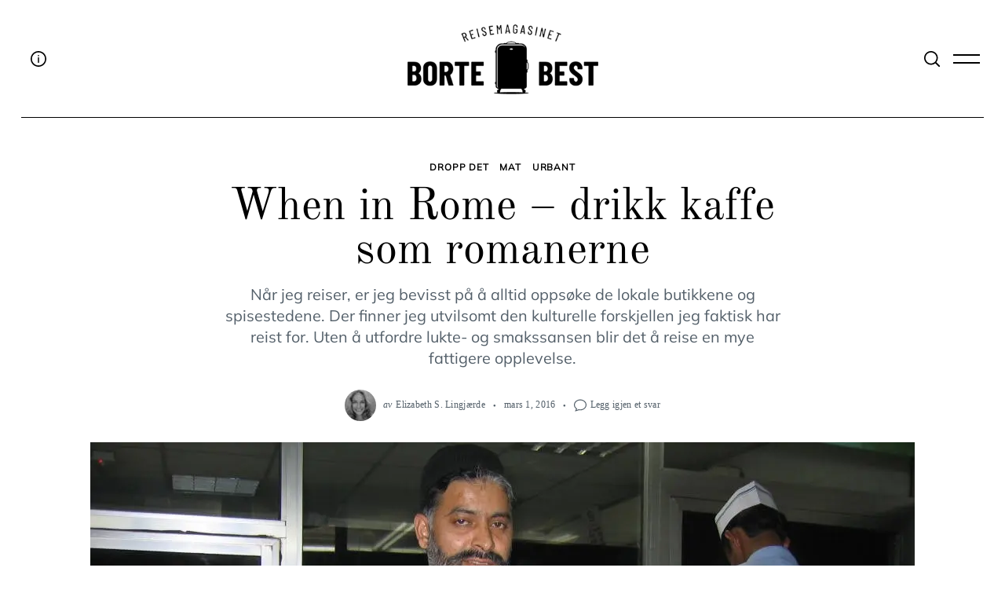

--- FILE ---
content_type: text/html; charset=UTF-8
request_url: https://bortebest.no/kaffe-reise/
body_size: 28686
content:
<!doctype html>
<html lang="nb-NO">
<head>
<meta charset="UTF-8">
<meta name="viewport" content="width=device-width, minimum-scale=1">
<meta name="theme-color" content="#000000">
<link rel="profile" href="https://gmpg.org/xfn/11">
<script type="text/javascript">
/* <![CDATA[ */
window.JetpackScriptData = {"site":{"icon":"https://i0.wp.com/bortebest.no/wp-content/uploads/2021/07/bortebest_icon_logo-1.png?fit=350%2C350\u0026ssl=1\u0026w=64","title":"Reisemagasinet Bortebest","host":"unknown","is_wpcom_platform":false}};
/* ]]> */
</script>
<meta name='robots' content='index, follow, max-image-preview:large, max-snippet:-1, max-video-preview:-1' />
<style>img:is([sizes="auto" i], [sizes^="auto," i]) { contain-intrinsic-size: 3000px 1500px }</style>
<!-- This site is optimized with the Yoast SEO plugin v25.6 - https://yoast.com/wordpress/plugins/seo/ -->
<title>When in Rome - drikke kaffe som romanerne</title>
<meta name="description" content="Den beste kaffen får du på de små kafeene, det være seg i Roma, Dubai eller på en øy i Hellas. Kaffekutlur handler ikke om kjeder." />
<link rel="canonical" href="https://bortebest.no/kaffe-reise/" />
<meta property="og:locale" content="nb_NO" />
<meta property="og:type" content="article" />
<meta property="og:title" content="When in Rome - drikke kaffe som romanerne" />
<meta property="og:description" content="Den beste kaffen får du på de små kafeene, det være seg i Roma, Dubai eller på en øy i Hellas. Kaffekutlur handler ikke om kjeder." />
<meta property="og:url" content="https://bortebest.no/kaffe-reise/" />
<meta property="og:site_name" content="Reisemagasinet Bortebest" />
<meta property="article:publisher" content="https://www.facebook.com/reisebloggenbortebest" />
<meta property="article:author" content="https://www.facebook.com/elingjaerde" />
<meta property="article:published_time" content="2016-03-01T12:51:59+00:00" />
<meta property="article:modified_time" content="2017-02-19T15:29:30+00:00" />
<meta property="og:image" content="https://i0.wp.com/bortebest.no/wp-content/uploads/2016/03/2008-11-29-at-16-31-12.jpg?fit=1050%2C788&ssl=1" />
<meta property="og:image:width" content="1050" />
<meta property="og:image:height" content="788" />
<meta property="og:image:type" content="image/jpeg" />
<meta name="author" content="Elizabeth S. Lingjærde" />
<meta name="twitter:card" content="summary_large_image" />
<meta name="twitter:creator" content="@https://twitter.com/myggwiz" />
<meta name="twitter:site" content="@Bortebest_no" />
<meta name="twitter:label1" content="Skrevet av" />
<meta name="twitter:data1" content="Elizabeth S. Lingjærde" />
<meta name="twitter:label2" content="Ansl. lesetid" />
<meta name="twitter:data2" content="2 minutter" />
<script type="application/ld+json" class="yoast-schema-graph">{"@context":"https://schema.org","@graph":[{"@type":"Article","@id":"https://bortebest.no/kaffe-reise/#article","isPartOf":{"@id":"https://bortebest.no/kaffe-reise/"},"author":{"name":"Elizabeth S. Lingjærde","@id":"https://bortebest.no/#/schema/person/10875164ac5cad3d606b84246f50e96b"},"headline":"When in Rome &#8211; drikk kaffe som romanerne","datePublished":"2016-03-01T12:51:59+00:00","dateModified":"2017-02-19T15:29:30+00:00","mainEntityOfPage":{"@id":"https://bortebest.no/kaffe-reise/"},"wordCount":475,"commentCount":0,"publisher":{"@id":"https://bortebest.no/#organization"},"image":{"@id":"https://bortebest.no/kaffe-reise/#primaryimage"},"thumbnailUrl":"https://i0.wp.com/bortebest.no/wp-content/uploads/2016/03/2008-11-29-at-16-31-12.jpg?fit=1050%2C788&ssl=1","keywords":["Dubai","gastronomi","Hellas","Kaffe","kultur","lokalmat","matopplevelser","Mikri Vigla","naxos","Satwa","taverna","Toscana","Umbria"],"articleSection":["DROPP DET","MAT","URBANT"],"inLanguage":"nb-NO","potentialAction":[{"@type":"CommentAction","name":"Comment","target":["https://bortebest.no/kaffe-reise/#respond"]}]},{"@type":"WebPage","@id":"https://bortebest.no/kaffe-reise/","url":"https://bortebest.no/kaffe-reise/","name":"When in Rome - drikke kaffe som romanerne","isPartOf":{"@id":"https://bortebest.no/#website"},"primaryImageOfPage":{"@id":"https://bortebest.no/kaffe-reise/#primaryimage"},"image":{"@id":"https://bortebest.no/kaffe-reise/#primaryimage"},"thumbnailUrl":"https://i0.wp.com/bortebest.no/wp-content/uploads/2016/03/2008-11-29-at-16-31-12.jpg?fit=1050%2C788&ssl=1","datePublished":"2016-03-01T12:51:59+00:00","dateModified":"2017-02-19T15:29:30+00:00","description":"Den beste kaffen får du på de små kafeene, det være seg i Roma, Dubai eller på en øy i Hellas. Kaffekutlur handler ikke om kjeder.","inLanguage":"nb-NO","potentialAction":[{"@type":"ReadAction","target":["https://bortebest.no/kaffe-reise/"]}]},{"@type":"ImageObject","inLanguage":"nb-NO","@id":"https://bortebest.no/kaffe-reise/#primaryimage","url":"https://i0.wp.com/bortebest.no/wp-content/uploads/2016/03/2008-11-29-at-16-31-12.jpg?fit=1050%2C788&ssl=1","contentUrl":"https://i0.wp.com/bortebest.no/wp-content/uploads/2016/03/2008-11-29-at-16-31-12.jpg?fit=1050%2C788&ssl=1","width":1050,"height":788,"caption":"I Dubai er Ravi i Satwa en institusjon. Den beste, og billigste, pakistanske maten. Luksusen ligger kun i smakene."},{"@type":"WebSite","@id":"https://bortebest.no/#website","url":"https://bortebest.no/","name":"Reisemagasinet Bortebest","description":"Reisemagasin - just travel","publisher":{"@id":"https://bortebest.no/#organization"},"potentialAction":[{"@type":"SearchAction","target":{"@type":"EntryPoint","urlTemplate":"https://bortebest.no/?s={search_term_string}"},"query-input":{"@type":"PropertyValueSpecification","valueRequired":true,"valueName":"search_term_string"}}],"inLanguage":"nb-NO"},{"@type":"Organization","@id":"https://bortebest.no/#organization","name":"Reisemagasinet Bortebest","url":"https://bortebest.no/","logo":{"@type":"ImageObject","inLanguage":"nb-NO","@id":"https://bortebest.no/#/schema/logo/image/","url":"https://i0.wp.com/bortebest.no/wp-content/uploads/2015/03/logo1.png?fit=280%2C231&ssl=1","contentUrl":"https://i0.wp.com/bortebest.no/wp-content/uploads/2015/03/logo1.png?fit=280%2C231&ssl=1","width":280,"height":231,"caption":"Reisemagasinet Bortebest"},"image":{"@id":"https://bortebest.no/#/schema/logo/image/"},"sameAs":["https://www.facebook.com/reisebloggenbortebest","https://x.com/Bortebest_no","https://www.instagram.com/bortebest_bestabroad/","https://www.youtube.com/channel/UC13NGr3Yg5m2grl-n0DV-Gw"]},{"@type":"Person","@id":"https://bortebest.no/#/schema/person/10875164ac5cad3d606b84246f50e96b","name":"Elizabeth S. Lingjærde","image":{"@type":"ImageObject","inLanguage":"nb-NO","@id":"https://bortebest.no/#/schema/person/image/","url":"https://bortebest.no/wp-content/uploads/2021/07/Portrait_Elizabeth_Lingjaerde-96x96.jpg","contentUrl":"https://bortebest.no/wp-content/uploads/2021/07/Portrait_Elizabeth_Lingjaerde-96x96.jpg","caption":"Elizabeth S. Lingjærde"},"description":"Oppdragsgivere:  Allergruppen (Allers, KK), DN Aktiv med flere. Favorittsted: De greske øyer og alpene. Jeg føler meg halvt gresk etter mange år i landet, og har et dypt kjærlighetsforhold til den greske kulturen. Som aktiv skientusiast og friluftsmenneske elsker jeg aktive ferier, og jo høyere opp, jo bedre! Beste reiseminne: Nesten umulig å velge, så mange flotte steder jeg har vært. Yemen, med gamlebyen Sana'a og landsbyer på over 3 000 meters høyde, var skikkelig Langtvekkistan. Men, de to beste reisedagene i mitt liv var nok da jeg fløy småfly mellom alpetoppene, kastet meg utfor et stup med paraglider, stod hele dagen på ski i de råeste bakkene, og avsluttet med champagne av beste sort med ski-clubbing på Folie Douce i de franske alper. elingjaerde@gmail.com","sameAs":["https://supermygg.no/","https://www.facebook.com/elingjaerde","https://www.instagram.com/supermygg1/?hl=nb","https://no.linkedin.com/in/elingjaerde","https://x.com/https://twitter.com/myggwiz"],"url":"https://bortebest.no/author/elizabeth-s-lingjaerde/"}]}</script>
<!-- / Yoast SEO plugin. -->
<link rel='dns-prefetch' href='//www.googletagmanager.com' />
<link rel='dns-prefetch' href='//stats.wp.com' />
<link rel='preconnect' href='//c0.wp.com' />
<link rel='preconnect' href='//i0.wp.com' />
<link rel="alternate" type="application/rss+xml" title="Reisemagasinet Bortebest &raquo; strøm" href="https://bortebest.no/feed/" />
<link rel="alternate" type="application/rss+xml" title="Reisemagasinet Bortebest &raquo; kommentarstrøm" href="https://bortebest.no/comments/feed/" />
<link rel="alternate" type="application/rss+xml" title="Reisemagasinet Bortebest &raquo; When in Rome &#8211; drikk kaffe som romanerne kommentarstrøm" href="https://bortebest.no/kaffe-reise/feed/" />
<link rel='stylesheet' id='frontend.popup-css' href='https://bortebest.no/wp-content/plugins/popup-by-supsystic/modules/popup/css/frontend.popup.css?ver=1.10.34' type='text/css' media='all' />
<link rel='stylesheet' id='sbi_styles-css' href='https://bortebest.no/wp-content/plugins/instagram-feed/css/sbi-styles.min.css?ver=6.10.0' type='text/css' media='all' />
<link rel='stylesheet' id='wp-block-library-css' href='https://c0.wp.com/c/6.8.3/wp-includes/css/dist/block-library/style.min.css' type='text/css' media='all' />
<style id='classic-theme-styles-inline-css' type='text/css'>
/*! This file is auto-generated */
.wp-block-button__link{color:#fff;background-color:#32373c;border-radius:9999px;box-shadow:none;text-decoration:none;padding:calc(.667em + 2px) calc(1.333em + 2px);font-size:1.125em}.wp-block-file__button{background:#32373c;color:#fff;text-decoration:none}
</style>
<link rel='stylesheet' id='mediaelement-css' href='https://c0.wp.com/c/6.8.3/wp-includes/js/mediaelement/mediaelementplayer-legacy.min.css' type='text/css' media='all' />
<link rel='stylesheet' id='wp-mediaelement-css' href='https://c0.wp.com/c/6.8.3/wp-includes/js/mediaelement/wp-mediaelement.min.css' type='text/css' media='all' />
<style id='jetpack-sharing-buttons-style-inline-css' type='text/css'>
.jetpack-sharing-buttons__services-list{display:flex;flex-direction:row;flex-wrap:wrap;gap:0;list-style-type:none;margin:5px;padding:0}.jetpack-sharing-buttons__services-list.has-small-icon-size{font-size:12px}.jetpack-sharing-buttons__services-list.has-normal-icon-size{font-size:16px}.jetpack-sharing-buttons__services-list.has-large-icon-size{font-size:24px}.jetpack-sharing-buttons__services-list.has-huge-icon-size{font-size:36px}@media print{.jetpack-sharing-buttons__services-list{display:none!important}}.editor-styles-wrapper .wp-block-jetpack-sharing-buttons{gap:0;padding-inline-start:0}ul.jetpack-sharing-buttons__services-list.has-background{padding:1.25em 2.375em}
</style>
<style id='global-styles-inline-css' type='text/css'>
:root{--wp--preset--aspect-ratio--square: 1;--wp--preset--aspect-ratio--4-3: 4/3;--wp--preset--aspect-ratio--3-4: 3/4;--wp--preset--aspect-ratio--3-2: 3/2;--wp--preset--aspect-ratio--2-3: 2/3;--wp--preset--aspect-ratio--16-9: 16/9;--wp--preset--aspect-ratio--9-16: 9/16;--wp--preset--color--black: #000000;--wp--preset--color--cyan-bluish-gray: #abb8c3;--wp--preset--color--white: #ffffff;--wp--preset--color--pale-pink: #f78da7;--wp--preset--color--vivid-red: #cf2e2e;--wp--preset--color--luminous-vivid-orange: #ff6900;--wp--preset--color--luminous-vivid-amber: #fcb900;--wp--preset--color--light-green-cyan: #7bdcb5;--wp--preset--color--vivid-green-cyan: #00d084;--wp--preset--color--pale-cyan-blue: #8ed1fc;--wp--preset--color--vivid-cyan-blue: #0693e3;--wp--preset--color--vivid-purple: #9b51e0;--wp--preset--gradient--vivid-cyan-blue-to-vivid-purple: linear-gradient(135deg,rgba(6,147,227,1) 0%,rgb(155,81,224) 100%);--wp--preset--gradient--light-green-cyan-to-vivid-green-cyan: linear-gradient(135deg,rgb(122,220,180) 0%,rgb(0,208,130) 100%);--wp--preset--gradient--luminous-vivid-amber-to-luminous-vivid-orange: linear-gradient(135deg,rgba(252,185,0,1) 0%,rgba(255,105,0,1) 100%);--wp--preset--gradient--luminous-vivid-orange-to-vivid-red: linear-gradient(135deg,rgba(255,105,0,1) 0%,rgb(207,46,46) 100%);--wp--preset--gradient--very-light-gray-to-cyan-bluish-gray: linear-gradient(135deg,rgb(238,238,238) 0%,rgb(169,184,195) 100%);--wp--preset--gradient--cool-to-warm-spectrum: linear-gradient(135deg,rgb(74,234,220) 0%,rgb(151,120,209) 20%,rgb(207,42,186) 40%,rgb(238,44,130) 60%,rgb(251,105,98) 80%,rgb(254,248,76) 100%);--wp--preset--gradient--blush-light-purple: linear-gradient(135deg,rgb(255,206,236) 0%,rgb(152,150,240) 100%);--wp--preset--gradient--blush-bordeaux: linear-gradient(135deg,rgb(254,205,165) 0%,rgb(254,45,45) 50%,rgb(107,0,62) 100%);--wp--preset--gradient--luminous-dusk: linear-gradient(135deg,rgb(255,203,112) 0%,rgb(199,81,192) 50%,rgb(65,88,208) 100%);--wp--preset--gradient--pale-ocean: linear-gradient(135deg,rgb(255,245,203) 0%,rgb(182,227,212) 50%,rgb(51,167,181) 100%);--wp--preset--gradient--electric-grass: linear-gradient(135deg,rgb(202,248,128) 0%,rgb(113,206,126) 100%);--wp--preset--gradient--midnight: linear-gradient(135deg,rgb(2,3,129) 0%,rgb(40,116,252) 100%);--wp--preset--font-size--small: 13px;--wp--preset--font-size--medium: 20px;--wp--preset--font-size--large: 36px;--wp--preset--font-size--x-large: 42px;--wp--preset--spacing--20: 0.44rem;--wp--preset--spacing--30: 0.67rem;--wp--preset--spacing--40: 1rem;--wp--preset--spacing--50: 1.5rem;--wp--preset--spacing--60: 2.25rem;--wp--preset--spacing--70: 3.38rem;--wp--preset--spacing--80: 5.06rem;--wp--preset--shadow--natural: 6px 6px 9px rgba(0, 0, 0, 0.2);--wp--preset--shadow--deep: 12px 12px 50px rgba(0, 0, 0, 0.4);--wp--preset--shadow--sharp: 6px 6px 0px rgba(0, 0, 0, 0.2);--wp--preset--shadow--outlined: 6px 6px 0px -3px rgba(255, 255, 255, 1), 6px 6px rgba(0, 0, 0, 1);--wp--preset--shadow--crisp: 6px 6px 0px rgba(0, 0, 0, 1);}:where(.is-layout-flex){gap: 0.5em;}:where(.is-layout-grid){gap: 0.5em;}body .is-layout-flex{display: flex;}.is-layout-flex{flex-wrap: wrap;align-items: center;}.is-layout-flex > :is(*, div){margin: 0;}body .is-layout-grid{display: grid;}.is-layout-grid > :is(*, div){margin: 0;}:where(.wp-block-columns.is-layout-flex){gap: 2em;}:where(.wp-block-columns.is-layout-grid){gap: 2em;}:where(.wp-block-post-template.is-layout-flex){gap: 1.25em;}:where(.wp-block-post-template.is-layout-grid){gap: 1.25em;}.has-black-color{color: var(--wp--preset--color--black) !important;}.has-cyan-bluish-gray-color{color: var(--wp--preset--color--cyan-bluish-gray) !important;}.has-white-color{color: var(--wp--preset--color--white) !important;}.has-pale-pink-color{color: var(--wp--preset--color--pale-pink) !important;}.has-vivid-red-color{color: var(--wp--preset--color--vivid-red) !important;}.has-luminous-vivid-orange-color{color: var(--wp--preset--color--luminous-vivid-orange) !important;}.has-luminous-vivid-amber-color{color: var(--wp--preset--color--luminous-vivid-amber) !important;}.has-light-green-cyan-color{color: var(--wp--preset--color--light-green-cyan) !important;}.has-vivid-green-cyan-color{color: var(--wp--preset--color--vivid-green-cyan) !important;}.has-pale-cyan-blue-color{color: var(--wp--preset--color--pale-cyan-blue) !important;}.has-vivid-cyan-blue-color{color: var(--wp--preset--color--vivid-cyan-blue) !important;}.has-vivid-purple-color{color: var(--wp--preset--color--vivid-purple) !important;}.has-black-background-color{background-color: var(--wp--preset--color--black) !important;}.has-cyan-bluish-gray-background-color{background-color: var(--wp--preset--color--cyan-bluish-gray) !important;}.has-white-background-color{background-color: var(--wp--preset--color--white) !important;}.has-pale-pink-background-color{background-color: var(--wp--preset--color--pale-pink) !important;}.has-vivid-red-background-color{background-color: var(--wp--preset--color--vivid-red) !important;}.has-luminous-vivid-orange-background-color{background-color: var(--wp--preset--color--luminous-vivid-orange) !important;}.has-luminous-vivid-amber-background-color{background-color: var(--wp--preset--color--luminous-vivid-amber) !important;}.has-light-green-cyan-background-color{background-color: var(--wp--preset--color--light-green-cyan) !important;}.has-vivid-green-cyan-background-color{background-color: var(--wp--preset--color--vivid-green-cyan) !important;}.has-pale-cyan-blue-background-color{background-color: var(--wp--preset--color--pale-cyan-blue) !important;}.has-vivid-cyan-blue-background-color{background-color: var(--wp--preset--color--vivid-cyan-blue) !important;}.has-vivid-purple-background-color{background-color: var(--wp--preset--color--vivid-purple) !important;}.has-black-border-color{border-color: var(--wp--preset--color--black) !important;}.has-cyan-bluish-gray-border-color{border-color: var(--wp--preset--color--cyan-bluish-gray) !important;}.has-white-border-color{border-color: var(--wp--preset--color--white) !important;}.has-pale-pink-border-color{border-color: var(--wp--preset--color--pale-pink) !important;}.has-vivid-red-border-color{border-color: var(--wp--preset--color--vivid-red) !important;}.has-luminous-vivid-orange-border-color{border-color: var(--wp--preset--color--luminous-vivid-orange) !important;}.has-luminous-vivid-amber-border-color{border-color: var(--wp--preset--color--luminous-vivid-amber) !important;}.has-light-green-cyan-border-color{border-color: var(--wp--preset--color--light-green-cyan) !important;}.has-vivid-green-cyan-border-color{border-color: var(--wp--preset--color--vivid-green-cyan) !important;}.has-pale-cyan-blue-border-color{border-color: var(--wp--preset--color--pale-cyan-blue) !important;}.has-vivid-cyan-blue-border-color{border-color: var(--wp--preset--color--vivid-cyan-blue) !important;}.has-vivid-purple-border-color{border-color: var(--wp--preset--color--vivid-purple) !important;}.has-vivid-cyan-blue-to-vivid-purple-gradient-background{background: var(--wp--preset--gradient--vivid-cyan-blue-to-vivid-purple) !important;}.has-light-green-cyan-to-vivid-green-cyan-gradient-background{background: var(--wp--preset--gradient--light-green-cyan-to-vivid-green-cyan) !important;}.has-luminous-vivid-amber-to-luminous-vivid-orange-gradient-background{background: var(--wp--preset--gradient--luminous-vivid-amber-to-luminous-vivid-orange) !important;}.has-luminous-vivid-orange-to-vivid-red-gradient-background{background: var(--wp--preset--gradient--luminous-vivid-orange-to-vivid-red) !important;}.has-very-light-gray-to-cyan-bluish-gray-gradient-background{background: var(--wp--preset--gradient--very-light-gray-to-cyan-bluish-gray) !important;}.has-cool-to-warm-spectrum-gradient-background{background: var(--wp--preset--gradient--cool-to-warm-spectrum) !important;}.has-blush-light-purple-gradient-background{background: var(--wp--preset--gradient--blush-light-purple) !important;}.has-blush-bordeaux-gradient-background{background: var(--wp--preset--gradient--blush-bordeaux) !important;}.has-luminous-dusk-gradient-background{background: var(--wp--preset--gradient--luminous-dusk) !important;}.has-pale-ocean-gradient-background{background: var(--wp--preset--gradient--pale-ocean) !important;}.has-electric-grass-gradient-background{background: var(--wp--preset--gradient--electric-grass) !important;}.has-midnight-gradient-background{background: var(--wp--preset--gradient--midnight) !important;}.has-small-font-size{font-size: var(--wp--preset--font-size--small) !important;}.has-medium-font-size{font-size: var(--wp--preset--font-size--medium) !important;}.has-large-font-size{font-size: var(--wp--preset--font-size--large) !important;}.has-x-large-font-size{font-size: var(--wp--preset--font-size--x-large) !important;}
:where(.wp-block-post-template.is-layout-flex){gap: 1.25em;}:where(.wp-block-post-template.is-layout-grid){gap: 1.25em;}
:where(.wp-block-columns.is-layout-flex){gap: 2em;}:where(.wp-block-columns.is-layout-grid){gap: 2em;}
:root :where(.wp-block-pullquote){font-size: 1.5em;line-height: 1.6;}
</style>
<link rel='stylesheet' id='contact-form-7-css' href='https://bortebest.no/wp-content/plugins/contact-form-7/includes/css/styles.css?ver=6.1' type='text/css' media='all' />
<link rel='stylesheet' id='pdp/front.css-css' href='https://bortebest.no/wp-content/plugins/post-draft-preview/dist/styles/front.css' type='text/css' media='all' />
<link rel='stylesheet' id='nsc_bar_nice-cookie-consent-css' href='https://bortebest.no/wp-content/plugins/beautiful-and-responsive-cookie-consent/public/cookieNSCconsent.min.css?ver=4.7.0' type='text/css' media='all' />
<link rel='stylesheet' id='neomag-parent-style-css' href='https://bortebest.no/wp-content/themes/neomag/style.css?ver=d0c5995f67892243d87b221efa591576' type='text/css' media='all' />
<link rel='stylesheet' id='neomag-style-css' href='https://bortebest.no/wp-content/themes/neomag-child/style.css?ver=1.0' type='text/css' media='all' />
<style id='neomag-style-inline-css' type='text/css'>
:root { --content-width: 798px }
</style>
<style id='kadence-blocks-global-variables-inline-css' type='text/css'>
:root {--global-kb-font-size-sm:clamp(0.8rem, 0.73rem + 0.217vw, 0.9rem);--global-kb-font-size-md:clamp(1.1rem, 0.995rem + 0.326vw, 1.25rem);--global-kb-font-size-lg:clamp(1.75rem, 1.576rem + 0.543vw, 2rem);--global-kb-font-size-xl:clamp(2.25rem, 1.728rem + 1.63vw, 3rem);--global-kb-font-size-xxl:clamp(2.5rem, 1.456rem + 3.26vw, 4rem);--global-kb-font-size-xxxl:clamp(2.75rem, 0.489rem + 7.065vw, 6rem);}:root {--global-palette1: #3182CE;--global-palette2: #2B6CB0;--global-palette3: #1A202C;--global-palette4: #2D3748;--global-palette5: #4A5568;--global-palette6: #718096;--global-palette7: #EDF2F7;--global-palette8: #F7FAFC;--global-palette9: #ffffff;}
</style>
<link rel='stylesheet' id='neomag-addons-style-css' href='https://bortebest.no/wp-content/plugins/neomag-addons/css/neomag-addons-style.css?ver=d0c5995f67892243d87b221efa591576' type='text/css' media='all' />
<script type="text/javascript" src="https://c0.wp.com/c/6.8.3/wp-includes/js/jquery/jquery.min.js" id="jquery-core-js"></script>
<script type="text/javascript" src="https://c0.wp.com/c/6.8.3/wp-includes/js/jquery/jquery-migrate.min.js" id="jquery-migrate-js"></script>
<script type="text/javascript" src="https://bortebest.no/wp-content/plugins/popup-by-supsystic/js/common.min.js?ver=1.10.34" id="commonPps-js"></script>
<script type="text/javascript" id="corePps-js-extra">
/* <![CDATA[ */
var PPS_DATA = {"siteUrl":"https:\/\/bortebest.no\/","imgPath":"https:\/\/bortebest.no\/wp-content\/plugins\/popup-by-supsystic\/img\/","cssPath":"https:\/\/bortebest.no\/wp-content\/plugins\/popup-by-supsystic\/css\/","loader":"https:\/\/bortebest.no\/wp-content\/plugins\/popup-by-supsystic\/img\/loading.gif","close":"https:\/\/bortebest.no\/wp-content\/plugins\/popup-by-supsystic\/img\/cross.gif","ajaxurl":"https:\/\/bortebest.no\/wp-admin\/admin-ajax.php","options":{"add_love_link":"0","disable_autosave":"0"},"PPS_CODE":"pps","jsPath":"https:\/\/bortebest.no\/wp-content\/plugins\/popup-by-supsystic\/js\/"};
/* ]]> */
</script>
<script type="text/javascript" src="https://bortebest.no/wp-content/plugins/popup-by-supsystic/js/core.min.js?ver=1.10.34" id="corePps-js"></script>
<script type="text/javascript" id="frontend.popup-js-extra">
/* <![CDATA[ */
var ppsPopups = [{"id":"101","label":"Jetpack","active":"1","original_id":"42","params":{"main":{"show_on_page_load_delay":"30","show_on_click_on_el_delay":"0","show_on":"scroll_window","show_on_scroll_window_enb_delay":"1","show_on_scroll_window_delay":"30","show_on_scroll_window_enb_perc_scroll":"1","show_on_scroll_window_perc_scroll":"30","show_on_link_follow_delay":"0","visit_page_cnt":"","close_on":"user_close","show_pages":"all","show_time_from":"12:00am","show_time_to":"12:00am","show_date_from":"","show_date_to":"","show_to":"first_time_visit","show_to_first_time_visit_days":"30","show_to_until_make_action_days":"30","count_times_num":"1","count_times_mes":"day","hide_for_devices_show":"0","hide_for_post_types_show":"0","hide_for_ips_show":"0","hide_for_ips":"","hide_for_countries_show":"0","hide_for_languages_show":"0","hide_search_engines_show":"0","hide_preg_url_show":"0","hide_preg_url":"","hide_for_user_roles_show":"0"},"tpl":{"width":"400","width_measure":"px","bg_overlay_opacity":"0.5","bg_overlay_type":"color","bg_overlay_color":"#000","bg_overlay_img":"","bg_overlay_img_pos":"stretch","bg_type_0":"color","bg_img_0":"https:\/\/bortebest.no\/wp-content\/plugins\/popup-by-supsystic\/assets\/popup\/img\/assets\/sign-up-classic-bg.png","bg_color_0":"#848484","bg_type_1":"color","bg_img_1":"","bg_color_1":"#383838","font_label":"Abel","label_font_color":"#ffffff","font_txt_0":"Abel","text_font_color_0":"#f9e6ce","font_footer":"Abel","footer_font_color":"#585858","responsive_mode":"def","reidrect_on_close":"","close_btn":"close-black-in-white-circle","bullets":"lists_green","layered_pos":"","label":"","enb_txt_0":"1","enb_foot_note":"1","foot_note":"Din informasjon vil aldri <br \/> bli delt med noen tredjepart ","enb_sm_facebook":"1","sm_design":"simple","anim_key":"none","anim_close_key":"","anim_duration":1000,"anim_close_duration":"","enb_subscribe":"1","sub_dest":"jetpack","sub_wp_create_user_role":"subscriber","sub_confirm_reload_time":"10","sub_mailchimp_groups_full":"","sub_fields":{"name":{"enb":"1","name":"name","html":"text","label":"Navn","value":"","custom":"0","mandatory":"0","set_preset":""},"email":{"enb":"1","name":"email","html":"text","label":"E-postadresse","value":"","custom":"0","mandatory":"1","set_preset":""}},"blacklist":"","blacklist_error":"Din epost er i svarteliste","sub_txt_confirm_sent":"SUKSESS! Vi har sendt deg en e-post for \u00e5 bekrefte abonnementet. Vennligst aktiver lenken i e-posten for \u00e5 begynne \u00e5 motta v\u00e5r reiseinspirasjon i innboksen.","sub_txt_success":"Takk for at du abonnerer!","sub_txt_invalid_email":"Tom eller ugyldig e-post","sub_txt_exists_email":"Tom eller ugyldig e-post","sub_redirect_url":"","sub_txt_confirm_mail_subject":"ABONNERE!","sub_txt_confirm_mail_from":"admin@bortebest.no","sub_txt_confirm_mail_message":"You subscribed on site <a href=\"[siteurl]\">[sitename]<\/a>. Follow <a href=\"[confirm_link]\">this link<\/a> to complete your subscription. If you did not subscribe here - just ignore this message.","sub_txt_subscriber_mail_subject":"[sitename] Your username and password","sub_txt_subscriber_mail_from":"admin@v.bortebest.no","sub_txt_subscriber_mail_message":"Username: [user_login]<br \/>Password: [password]<br \/>[login_url]","sub_redirect_email_exists":"","sub_btn_label":"ABONNERE!","sub_new_email":"admin@bortebest.no","sub_new_subject":"Ny abonnent p\u00e5 Bortebest","sub_new_message":"Du har en ny abonnent p\u00e5 nettstedet ditt <a href=\"[site url]\">[nettstedsnavn]<\/a>, her oss abonnentinformasjon:<br \/>[abonnentdata]","sub_attach":[""],"stat_ga_code":"","txt_0":"<h5><img class=\"aligncenter wp-image-26787 size-thumbnail\" src=\"https:\/\/bortebest.no\/wp-content\/uploads\/2021\/07\/bortebest_icon_logo-1-150x150.png\" alt=\"\" width=\"150\" height=\"150\" \/><\/h5><h5 style=\"text-align: left\"><span style=\"font-size: 12pt\">Oppgi din epost-adresse for \u00e5 abonnere p\u00e5 Bortebest og motta varsler om nye innlegg via epost.<\/span><\/h5>","enb_sub_name":1,"reg_fields":{"name":{"label":"Name","html":"text","enb":1,"name":"name"},"email":{"label":"E-Mail","html":"text","enb":true,"mandatory":true,"name":"email"}}},"opts_attrs":{"bg_number":"2","txt_block_number":"1"}},"img_preview":"sign-up-classic.jpg","show_on":"4","show_to":"2","show_pages":"1","type_id":"1","views":"32098","unique_views":"32098","actions":"359","date_created":"2015-01-10 18:59:43","sort_order":"0","show_in_admin_area":"0","img_preview_url":"https:\/\/bortebest.no\/wp-content\/plugins\/popup-by-supsystic\/assets\/popup\/img\/preview\/sign-up-classic.jpg","view_id":"101_980134","type":"common","rendered_html":"<span style=\"display: none;\" id=\"ppsPopupStylesHidden_101_980134\">#ppsPopupShell_101_980134 {\n\twidth: 400px;\n  \tpadding: 15px;\n  \tfont-family: \"Hind\",\"arial\",arial;\n\tfont-size: 13px;\n\tline-height: 21px;\n\tfont-weight: normal;\n\tcolor: #000;\n  \ttext-align: center;\n    border: black solid 1px;\n    background-color: white;\n}\n#ppsPopupShell_101_980134, #ppsPopupShell_101_980134 * {\n\t-webkit-box-sizing: border-box;\n\t-moz-box-sizing:    border-box;\n\tbox-sizing:         border-box;\n    }\n#ppsPopupShell_101_980134 .ppsInnerTblContent {\n\tdisplay: table;\n  \twidth: 100%;\n  }\n#ppsPopupShell_101_980134 .ppsPopupInner {\n  \twidth: 100%;\n  \tdisplay: table-cell;\n  \tpadding: 40px;\tbackground-color: white;\n  \tbackground-image: none;}\n#ppsPopupShell_101_980134 .ppsPopupLabel {\n\tfont-family: \"Dancing Script\", arial;\n\tfont-size: 40px;\n\tline-height: 40px;\n\tfont-weight: bold;\n  \tmargin-bottom: 30px;\n}\n#ppsPopupShell_101_980134 .ppsSubscribeShell form {\n\tmargin-bottom: 20px;\n}\n#ppsPopupShell_101_980134 .ppsSubscribeShell input,\n#ppsPopupShell_101_980134 .ppsSubscribeShell .ppsSubSelect,\n#ppsPopupShell_101_980134 .ppsSubscribeShell textarea {\n\twidth: 100%;\n  \tmargin-bottom: 10px;\n  \tborder-radius: 0;\n    height: 40px;\n  \tfont-size: 14px;\n    }\n#ppsPopupShell_101_980134 .ppsSubscribeShell input[type=text],#ppsPopupShell_101_980134 .ppsSubscribeShell input[type=email],#ppsPopupShell_101_980134 .ppsSubscribeShell input[type=password],#ppsPopupShell_101_980134 .ppsSubscribeShell input[type=email],\n#ppsPopupShell_101_980134 .ppsSubscribeShell .ppsSubSelect,\n#ppsPopupShell_101_980134 .ppsSubscribeShell textarea {\n  \tpadding-left: 10px;\n  \tbackground-color: #fff;\n}\n#ppsPopupShell_101_980134 .ppsSubscribeShell .ppsSubSelect {\n\tdisplay: table;\n  \ttext-align: left;\n}\n#ppsPopupShell_101_980134 .ppsSubscribeShell .ppsSubSelectLabel,\n#ppsPopupShell_101_980134 .ppsSubscribeShell select {\n\tdisplay: table-cell;\n  \tcolor: #000;\n}\n#ppsPopupShell_101_980134 .ppsSubscribeShell .ppsSubSelectLabel {\n\topacity: 0.5;\n}\n#ppsPopupShell_101_980134 .ppsSubscribeShell select {\n\twidth: 100%;\n  \tbackground-color: transparent;\n  \theight: 40px;\n  \tborder: none;\n  \tmargin-left: -4px;\n  \tfont-size: 17px;\n}\n#ppsPopupShell_101_980134 .ppsSubscribeShell textarea {\n\tfont-family: inherit;\n  \theight: auto;\n    padding-top: 5px;\n}\n#ppsPopupShell_101_980134 .ppsSubscribeShell input[type=submit] {\n\tborder-color: #000;  \tbackground: #383838 100%;\n  \tbackground-image: none;\n  \tborder: 1px solid #fff;\n  \tbox-shadow: 0 0 0 4px #383838;\n  \twidth: calc(100% - 8px);  \tcolor: #fff;\n  \tcursor: pointer;\n}\n#ppsPopupShell_101_980134 .ppsSubscribeShell input[type=submit]:hover {\n   border-width: 2px;\n}\n#ppsPopupShell_101_980134 .ppsPopupTxt_0 {\n  \twidth: 100%;\n\tfont-size: 14px;\n  \tmargin-bottom: 20px;\n}\n#ppsPopupShell_101_980134 .ppsPopupClose {\n\tbackground-repeat: no-repeat;\n  \tcursor: pointer;\n\ttop: 15px;\n  \tright: 10px;\n}\n#ppsPopupShell_101_980134 .ppsPopupClose.ppsPopupClose_lists_black {\n \ttop: 0 !important;\n  \tright: 0 !important;\n}\n#ppsPopupShell_101_980134 .ppsPopupClose:hover {\n\topacity: 0.8;\n}\n#ppsPopupShell_101_980134 .ppsFootNote {\n\tcolor: #585858;\n    font-family: \"Helvetica Neue\",Helvetica,Arial,sans-serif;\n    font-size: x-small;\n    font-style: italic;\n    line-height: 14px;\n  \tmargin: 5px 30px;\n}\n#ppsPopupShell_101_980134 .ppsSm {\n\tmargin-top:20px;\n}#ppsPopupShell_101_980134 .ppsPopupClose { position:absolute;background-image:url(\"https:\/\/bortebest.no\/wp-content\/plugins\/popup-by-supsystic\/modules\/popup\/img\/assets\/close_btns\/close-black-in-white-circle.png\");background-repeat:no-repeat;top:16px;right:16px;width:32px;height:32px; }#ppsPopupShell_101_980134 ul li { background-image:url(\"https:\/\/bortebest.no\/wp-content\/plugins\/popup-by-supsystic\/modules\/popup\/img\/assets\/bullets\/lists_green.png\");;list-style:none !important;background-repeat:no-repeat !important;padding-left:30px !important;margin-bottom:10px !important;min-height:25px !important; }<\/span><link href=\"https:\/\/fonts.googleapis.com\/css?family=Dancing+Script|Gloria+Hallelujah|Hind|Pacifico|Satisfy\" rel=\"stylesheet\"> \n<div id=\"ppsPopupShell_101_980134\" class=\"ppsPopupShell ppsPopupListsShell\">\n\t<a href=\"#\" class=\"ppsPopupClose ppsPopupClose_close-black-in-white-circle\"><\/a>\n\t<div class=\"ppsInnerTblContent\">\n\t\t<div class=\"ppsPopupListsInner ppsPopupInner\">\t\t\t<div style=\"clear: both;\"><\/div>\t\t\t\t<div class=\"ppsPopupTxt ppsPopupClassyTxt ppsPopupClassyTxt_0 ppsPopupTxt_0\">\n\t\t\t\t<h5><img class=\"aligncenter wp-image-26787 size-thumbnail\" src=\"https:\/\/bortebest.no\/wp-content\/uploads\/2021\/07\/bortebest_icon_logo-1-150x150.png\" alt=\"\" width=\"150\" height=\"150\" \/><\/h5><h5 style=\"text-align: left\"><span style=\"font-size: 12pt\">Oppgi din epost-adresse for \u00e5 abonnere p\u00e5 Bortebest og motta varsler om nye innlegg via epost.<\/span><\/h5>\n\t\t\t\t<\/div>\t\t\t\t<div class=\"ppsSubscribeShell\">\n\t\t\t\t\t<form class=\"ppsSubscribeForm ppsSubscribeForm_jetpack\" action=\"https:\/\/bortebest.no\/\" method=\"post\">\n\t\t\t\t\t<input type=\"text\" name=\"name\" value=\"\"  placeholder=\"Navn\" \/><input type=\"email\" name=\"email\" value=\"\"  required  placeholder=\"E-postadresse\" \/>\n\t\t\t\t\t<input type=\"submit\" name=\"submit\" value=\"ABONNERE!\" \/>\n\t\t\t\t\t<input type=\"hidden\" name=\"mod\" value=\"subscribe\"  \/><input type=\"hidden\" name=\"action\" value=\"subscribe\"  \/><input type=\"hidden\" name=\"id\" value=\"101\"  \/><input type=\"hidden\" name=\"_wpnonce\" value=\"ff2fb1ad00\"  \/><div class=\"ppsSubMsg\"><\/div><\/form>\n\t\t\t\t\t<div style=\"clear: both;\"><\/div>\n\t\t\t\t<\/div>\t\t\t<div style=\"clear: both;\"><\/div>\n\t\t\t<div class=\"ppsRightCol\">\t\t\t\t\t<div class=\"ppsFootNote\">\n\t\t\t\t\tDin informasjon vil aldri <br \/> bli delt med noen tredjepart \n\t\t\t\t\t<\/div>\t\t\t<\/div>\n\t\t<\/div>\n\t<\/div>\n<\/div>","connect_hash":"4d5fb24ced9768df06fc5756696b0d6f"}];
/* ]]> */
</script>
<script type="text/javascript" src="https://bortebest.no/wp-content/plugins/popup-by-supsystic/modules/popup/js/frontend.popup.js?ver=1.10.34" id="frontend.popup-js"></script>
<!-- Google tag (gtag.js) snippet added by Site Kit -->
<!-- Google Analytics snippet added by Site Kit -->
<script type="text/javascript" src="https://www.googletagmanager.com/gtag/js?id=G-27SL3BLV05" id="google_gtagjs-js" async></script>
<script type="text/javascript" id="google_gtagjs-js-after">
/* <![CDATA[ */
window.dataLayer = window.dataLayer || [];function gtag(){dataLayer.push(arguments);}
gtag("set","linker",{"domains":["bortebest.no"]});
gtag("js", new Date());
gtag("set", "developer_id.dZTNiMT", true);
gtag("config", "G-27SL3BLV05");
/* ]]> */
</script>
<link rel="https://api.w.org/" href="https://bortebest.no/wp-json/" /><link rel="alternate" title="JSON" type="application/json" href="https://bortebest.no/wp-json/wp/v2/posts/11018" /><link rel="EditURI" type="application/rsd+xml" title="RSD" href="https://bortebest.no/xmlrpc.php?rsd" />
<link rel="alternate" title="oEmbed (JSON)" type="application/json+oembed" href="https://bortebest.no/wp-json/oembed/1.0/embed?url=https%3A%2F%2Fbortebest.no%2Fkaffe-reise%2F" />
<link rel="alternate" title="oEmbed (XML)" type="text/xml+oembed" href="https://bortebest.no/wp-json/oembed/1.0/embed?url=https%3A%2F%2Fbortebest.no%2Fkaffe-reise%2F&#038;format=xml" />
<meta name="generator" content="Site Kit by Google 1.158.0" />	<style>img#wpstats{display:none}</style>
<style type="text/css">.pp-podcast {opacity: 0;}</style>
<link rel="icon" href="https://i0.wp.com/bortebest.no/wp-content/uploads/2021/07/bortebest_icon_logo-1.png?fit=32%2C32&#038;ssl=1" sizes="32x32" />
<link rel="icon" href="https://i0.wp.com/bortebest.no/wp-content/uploads/2021/07/bortebest_icon_logo-1.png?fit=192%2C192&#038;ssl=1" sizes="192x192" />
<link rel="apple-touch-icon" href="https://i0.wp.com/bortebest.no/wp-content/uploads/2021/07/bortebest_icon_logo-1.png?fit=180%2C180&#038;ssl=1" />
<meta name="msapplication-TileImage" content="https://i0.wp.com/bortebest.no/wp-content/uploads/2021/07/bortebest_icon_logo-1.png?fit=270%2C270&#038;ssl=1" />
<style type="text/css" id="wp-custom-css">
.post-date, .comment-count, .views-count, .byline {
white-space: nowrap;
font-family: Montserrat;
font-size: 0.8125rem;
}
.cc-revoke, .cc-window {
font-family: "Mulish",Arial,sans-serif;
font-size: 16px;
line-height: 1.5em;
}
/*ocultar prev nest post*/
.single-section.navigation.post-navigation {
display: none;
}
/*error doble avatar*/
avatar avatar-38 photo {
display:none;
}
</style>
<style id="kirki-inline-styles">.has-custom-logo{max-width:279px;}.site-branding .text-logo{font-size:48px;text-transform:uppercase;}.h1,.h2,.h3,.h4,.h5,.h6,.main-font,h1,h2,h3,h4,h5,h6{font-family:Old Standard TT;font-weight:400;text-transform:none;}:root{--headings-font-family:Old Standard TT;--body-font-family:Mulish;--site-background:#ffffff;--site-color:#000000;--site-separators-color:#000000;--category-color:#000000;--mouse-hover-color:#fff546;--content-link:#57cfcf;}body{font-family:Mulish;font-weight:400;}.section-title{color:#000000;}.entry-title{color:#000000;}.entry-summary{color:#535f69;}.entry-meta, .byline, .post-date, .tags-list a{color:#535f69;}[type=text], [type=search], [type=url], [type=number], [type=email], textarea{color:#000000;border-color:#dddddd;}.search-form .search-submit{color:#dddddd;}[type=button], [type=reset], [type=submit], button, [type=button]:focus, [type=button]:hover, [type=reset]:focus, [type=reset]:hover, [type=submit]:focus, [type=submit]:hover, button:focus, button:hover, .button{background-color:#000000;}[type=button], [type=reset], [type=submit], button, [type=button]:focus, [type=button]:hover, [type=reset]:focus, [type=reset]:hover, [type=submit]:focus, [type=submit]:hover, button:focus, button:hover, .button:hover{color:#ffffff;}.sticky-navbar, .sticky-navbar .text-logo{color:#000000;}.sticky-navbar li:hover a, .sticky-navbar .header-dropdown--content, .sticky-navbar .menu-type--dropdown .sub-menu{color:#535f69;}.sticky-navbar{background-color:#c9c9c9;}.offcanvas--modal:after{background-color:rgba(255, 255, 255, 0.98);}.offcanvas--modal, .offcanvas--modal .search-field{color:#000000;}.sticky--post-counter, .sticky-icon{background-color:#57cfcf;}.sticky--post-counter:before, .sticky-icon svg{color:#000000;}.author-profile{border-color:#000000;}.site-footer{color:#000000;}.site-footer a{color:#3fc1be;}.site-footer a:hover, .site-footer .menu-layout--bullets li:hover a{color:#666666;}.site-footer, .site-footer .site-info{background-color:#ffffff;}.site-footer [class*=hor-sep-]:after, .site-footer [class*=hor-sep-]:before, .site-footer .sep-b-post>.column+.column:before, .site-footer .sep-b-post>.post+.post:before, .site-footer .sep-b-post>.widget+.widget:before, .site-footer .strikethrough-title:after, .site-footer .strikethrough-title:before, .site-footer .widget_archive li:not(:last-child):after, .site-footer .widget_categories li:not(:last-child):after, .site-footer .widget_meta li:not(:last-child):after, .site-footer .widget_nav_menu li:not(:last-child):after, .site-footer .widget_pages li:not(:last-child):after, .site-footer .widget_product_categories li:not(:last-child):after, .site-footer .widget_recent_comments li:not(:last-child):after, .site-footer .widget_recent_entries li:not(:last-child):after{background-color:#000000;}.back-top{color:#ffffff;background-color:#000000;}.infinite-scroll-loader{color:#000000;}@media (min-width: 64.0625em){.header-row{padding-top:1vw;padding-bottom:1vw;}#main-navigation, #offcanvas-main-navigation{font-size:1rem;}.archive-header{padding-top:1vw;padding-bottom:1vw;}}/* cyrillic-ext */
@font-face {
font-family: 'Old Standard TT';
font-style: normal;
font-weight: 400;
font-display: swap;
src: url(https://bortebest.no/wp-content/fonts/old-standard-tt/MwQubh3o1vLImiwAVvYawgcf2eVep1q4dHc.woff2) format('woff2');
unicode-range: U+0460-052F, U+1C80-1C8A, U+20B4, U+2DE0-2DFF, U+A640-A69F, U+FE2E-FE2F;
}
/* cyrillic */
@font-face {
font-family: 'Old Standard TT';
font-style: normal;
font-weight: 400;
font-display: swap;
src: url(https://bortebest.no/wp-content/fonts/old-standard-tt/MwQubh3o1vLImiwAVvYawgcf2eVerlq4dHc.woff2) format('woff2');
unicode-range: U+0301, U+0400-045F, U+0490-0491, U+04B0-04B1, U+2116;
}
/* vietnamese */
@font-face {
font-family: 'Old Standard TT';
font-style: normal;
font-weight: 400;
font-display: swap;
src: url(https://bortebest.no/wp-content/fonts/old-standard-tt/MwQubh3o1vLImiwAVvYawgcf2eVepVq4dHc.woff2) format('woff2');
unicode-range: U+0102-0103, U+0110-0111, U+0128-0129, U+0168-0169, U+01A0-01A1, U+01AF-01B0, U+0300-0301, U+0303-0304, U+0308-0309, U+0323, U+0329, U+1EA0-1EF9, U+20AB;
}
/* latin-ext */
@font-face {
font-family: 'Old Standard TT';
font-style: normal;
font-weight: 400;
font-display: swap;
src: url(https://bortebest.no/wp-content/fonts/old-standard-tt/MwQubh3o1vLImiwAVvYawgcf2eVepFq4dHc.woff2) format('woff2');
unicode-range: U+0100-02BA, U+02BD-02C5, U+02C7-02CC, U+02CE-02D7, U+02DD-02FF, U+0304, U+0308, U+0329, U+1D00-1DBF, U+1E00-1E9F, U+1EF2-1EFF, U+2020, U+20A0-20AB, U+20AD-20C0, U+2113, U+2C60-2C7F, U+A720-A7FF;
}
/* latin */
@font-face {
font-family: 'Old Standard TT';
font-style: normal;
font-weight: 400;
font-display: swap;
src: url(https://bortebest.no/wp-content/fonts/old-standard-tt/MwQubh3o1vLImiwAVvYawgcf2eVeqlq4.woff2) format('woff2');
unicode-range: U+0000-00FF, U+0131, U+0152-0153, U+02BB-02BC, U+02C6, U+02DA, U+02DC, U+0304, U+0308, U+0329, U+2000-206F, U+20AC, U+2122, U+2191, U+2193, U+2212, U+2215, U+FEFF, U+FFFD;
}/* cyrillic-ext */
@font-face {
font-family: 'Mulish';
font-style: normal;
font-weight: 400;
font-display: swap;
src: url(https://bortebest.no/wp-content/fonts/mulish/1Ptyg83HX_SGhgqO0yLcmjzUAuWexZNR8aqvG4w-.woff2) format('woff2');
unicode-range: U+0460-052F, U+1C80-1C8A, U+20B4, U+2DE0-2DFF, U+A640-A69F, U+FE2E-FE2F;
}
/* cyrillic */
@font-face {
font-family: 'Mulish';
font-style: normal;
font-weight: 400;
font-display: swap;
src: url(https://bortebest.no/wp-content/fonts/mulish/1Ptyg83HX_SGhgqO0yLcmjzUAuWexZNR8aOvG4w-.woff2) format('woff2');
unicode-range: U+0301, U+0400-045F, U+0490-0491, U+04B0-04B1, U+2116;
}
/* vietnamese */
@font-face {
font-family: 'Mulish';
font-style: normal;
font-weight: 400;
font-display: swap;
src: url(https://bortebest.no/wp-content/fonts/mulish/1Ptyg83HX_SGhgqO0yLcmjzUAuWexZNR8aivG4w-.woff2) format('woff2');
unicode-range: U+0102-0103, U+0110-0111, U+0128-0129, U+0168-0169, U+01A0-01A1, U+01AF-01B0, U+0300-0301, U+0303-0304, U+0308-0309, U+0323, U+0329, U+1EA0-1EF9, U+20AB;
}
/* latin-ext */
@font-face {
font-family: 'Mulish';
font-style: normal;
font-weight: 400;
font-display: swap;
src: url(https://bortebest.no/wp-content/fonts/mulish/1Ptyg83HX_SGhgqO0yLcmjzUAuWexZNR8amvG4w-.woff2) format('woff2');
unicode-range: U+0100-02BA, U+02BD-02C5, U+02C7-02CC, U+02CE-02D7, U+02DD-02FF, U+0304, U+0308, U+0329, U+1D00-1DBF, U+1E00-1E9F, U+1EF2-1EFF, U+2020, U+20A0-20AB, U+20AD-20C0, U+2113, U+2C60-2C7F, U+A720-A7FF;
}
/* latin */
@font-face {
font-family: 'Mulish';
font-style: normal;
font-weight: 400;
font-display: swap;
src: url(https://bortebest.no/wp-content/fonts/mulish/1Ptyg83HX_SGhgqO0yLcmjzUAuWexZNR8aevGw.woff2) format('woff2');
unicode-range: U+0000-00FF, U+0131, U+0152-0153, U+02BB-02BC, U+02C6, U+02DA, U+02DC, U+0304, U+0308, U+0329, U+2000-206F, U+20AC, U+2122, U+2191, U+2193, U+2212, U+2215, U+FEFF, U+FFFD;
}/* cyrillic-ext */
@font-face {
font-family: 'Old Standard TT';
font-style: normal;
font-weight: 400;
font-display: swap;
src: url(https://bortebest.no/wp-content/fonts/old-standard-tt/MwQubh3o1vLImiwAVvYawgcf2eVep1q4dHc.woff2) format('woff2');
unicode-range: U+0460-052F, U+1C80-1C8A, U+20B4, U+2DE0-2DFF, U+A640-A69F, U+FE2E-FE2F;
}
/* cyrillic */
@font-face {
font-family: 'Old Standard TT';
font-style: normal;
font-weight: 400;
font-display: swap;
src: url(https://bortebest.no/wp-content/fonts/old-standard-tt/MwQubh3o1vLImiwAVvYawgcf2eVerlq4dHc.woff2) format('woff2');
unicode-range: U+0301, U+0400-045F, U+0490-0491, U+04B0-04B1, U+2116;
}
/* vietnamese */
@font-face {
font-family: 'Old Standard TT';
font-style: normal;
font-weight: 400;
font-display: swap;
src: url(https://bortebest.no/wp-content/fonts/old-standard-tt/MwQubh3o1vLImiwAVvYawgcf2eVepVq4dHc.woff2) format('woff2');
unicode-range: U+0102-0103, U+0110-0111, U+0128-0129, U+0168-0169, U+01A0-01A1, U+01AF-01B0, U+0300-0301, U+0303-0304, U+0308-0309, U+0323, U+0329, U+1EA0-1EF9, U+20AB;
}
/* latin-ext */
@font-face {
font-family: 'Old Standard TT';
font-style: normal;
font-weight: 400;
font-display: swap;
src: url(https://bortebest.no/wp-content/fonts/old-standard-tt/MwQubh3o1vLImiwAVvYawgcf2eVepFq4dHc.woff2) format('woff2');
unicode-range: U+0100-02BA, U+02BD-02C5, U+02C7-02CC, U+02CE-02D7, U+02DD-02FF, U+0304, U+0308, U+0329, U+1D00-1DBF, U+1E00-1E9F, U+1EF2-1EFF, U+2020, U+20A0-20AB, U+20AD-20C0, U+2113, U+2C60-2C7F, U+A720-A7FF;
}
/* latin */
@font-face {
font-family: 'Old Standard TT';
font-style: normal;
font-weight: 400;
font-display: swap;
src: url(https://bortebest.no/wp-content/fonts/old-standard-tt/MwQubh3o1vLImiwAVvYawgcf2eVeqlq4.woff2) format('woff2');
unicode-range: U+0000-00FF, U+0131, U+0152-0153, U+02BB-02BC, U+02C6, U+02DA, U+02DC, U+0304, U+0308, U+0329, U+2000-206F, U+20AC, U+2122, U+2191, U+2193, U+2212, U+2215, U+FEFF, U+FFFD;
}/* cyrillic-ext */
@font-face {
font-family: 'Mulish';
font-style: normal;
font-weight: 400;
font-display: swap;
src: url(https://bortebest.no/wp-content/fonts/mulish/1Ptyg83HX_SGhgqO0yLcmjzUAuWexZNR8aqvG4w-.woff2) format('woff2');
unicode-range: U+0460-052F, U+1C80-1C8A, U+20B4, U+2DE0-2DFF, U+A640-A69F, U+FE2E-FE2F;
}
/* cyrillic */
@font-face {
font-family: 'Mulish';
font-style: normal;
font-weight: 400;
font-display: swap;
src: url(https://bortebest.no/wp-content/fonts/mulish/1Ptyg83HX_SGhgqO0yLcmjzUAuWexZNR8aOvG4w-.woff2) format('woff2');
unicode-range: U+0301, U+0400-045F, U+0490-0491, U+04B0-04B1, U+2116;
}
/* vietnamese */
@font-face {
font-family: 'Mulish';
font-style: normal;
font-weight: 400;
font-display: swap;
src: url(https://bortebest.no/wp-content/fonts/mulish/1Ptyg83HX_SGhgqO0yLcmjzUAuWexZNR8aivG4w-.woff2) format('woff2');
unicode-range: U+0102-0103, U+0110-0111, U+0128-0129, U+0168-0169, U+01A0-01A1, U+01AF-01B0, U+0300-0301, U+0303-0304, U+0308-0309, U+0323, U+0329, U+1EA0-1EF9, U+20AB;
}
/* latin-ext */
@font-face {
font-family: 'Mulish';
font-style: normal;
font-weight: 400;
font-display: swap;
src: url(https://bortebest.no/wp-content/fonts/mulish/1Ptyg83HX_SGhgqO0yLcmjzUAuWexZNR8amvG4w-.woff2) format('woff2');
unicode-range: U+0100-02BA, U+02BD-02C5, U+02C7-02CC, U+02CE-02D7, U+02DD-02FF, U+0304, U+0308, U+0329, U+1D00-1DBF, U+1E00-1E9F, U+1EF2-1EFF, U+2020, U+20A0-20AB, U+20AD-20C0, U+2113, U+2C60-2C7F, U+A720-A7FF;
}
/* latin */
@font-face {
font-family: 'Mulish';
font-style: normal;
font-weight: 400;
font-display: swap;
src: url(https://bortebest.no/wp-content/fonts/mulish/1Ptyg83HX_SGhgqO0yLcmjzUAuWexZNR8aevGw.woff2) format('woff2');
unicode-range: U+0000-00FF, U+0131, U+0152-0153, U+02BB-02BC, U+02C6, U+02DA, U+02DC, U+0304, U+0308, U+0329, U+2000-206F, U+20AC, U+2122, U+2191, U+2193, U+2212, U+2215, U+FEFF, U+FFFD;
}/* cyrillic-ext */
@font-face {
font-family: 'Old Standard TT';
font-style: normal;
font-weight: 400;
font-display: swap;
src: url(https://bortebest.no/wp-content/fonts/old-standard-tt/MwQubh3o1vLImiwAVvYawgcf2eVep1q4dHc.woff2) format('woff2');
unicode-range: U+0460-052F, U+1C80-1C8A, U+20B4, U+2DE0-2DFF, U+A640-A69F, U+FE2E-FE2F;
}
/* cyrillic */
@font-face {
font-family: 'Old Standard TT';
font-style: normal;
font-weight: 400;
font-display: swap;
src: url(https://bortebest.no/wp-content/fonts/old-standard-tt/MwQubh3o1vLImiwAVvYawgcf2eVerlq4dHc.woff2) format('woff2');
unicode-range: U+0301, U+0400-045F, U+0490-0491, U+04B0-04B1, U+2116;
}
/* vietnamese */
@font-face {
font-family: 'Old Standard TT';
font-style: normal;
font-weight: 400;
font-display: swap;
src: url(https://bortebest.no/wp-content/fonts/old-standard-tt/MwQubh3o1vLImiwAVvYawgcf2eVepVq4dHc.woff2) format('woff2');
unicode-range: U+0102-0103, U+0110-0111, U+0128-0129, U+0168-0169, U+01A0-01A1, U+01AF-01B0, U+0300-0301, U+0303-0304, U+0308-0309, U+0323, U+0329, U+1EA0-1EF9, U+20AB;
}
/* latin-ext */
@font-face {
font-family: 'Old Standard TT';
font-style: normal;
font-weight: 400;
font-display: swap;
src: url(https://bortebest.no/wp-content/fonts/old-standard-tt/MwQubh3o1vLImiwAVvYawgcf2eVepFq4dHc.woff2) format('woff2');
unicode-range: U+0100-02BA, U+02BD-02C5, U+02C7-02CC, U+02CE-02D7, U+02DD-02FF, U+0304, U+0308, U+0329, U+1D00-1DBF, U+1E00-1E9F, U+1EF2-1EFF, U+2020, U+20A0-20AB, U+20AD-20C0, U+2113, U+2C60-2C7F, U+A720-A7FF;
}
/* latin */
@font-face {
font-family: 'Old Standard TT';
font-style: normal;
font-weight: 400;
font-display: swap;
src: url(https://bortebest.no/wp-content/fonts/old-standard-tt/MwQubh3o1vLImiwAVvYawgcf2eVeqlq4.woff2) format('woff2');
unicode-range: U+0000-00FF, U+0131, U+0152-0153, U+02BB-02BC, U+02C6, U+02DA, U+02DC, U+0304, U+0308, U+0329, U+2000-206F, U+20AC, U+2122, U+2191, U+2193, U+2212, U+2215, U+FEFF, U+FFFD;
}/* cyrillic-ext */
@font-face {
font-family: 'Mulish';
font-style: normal;
font-weight: 400;
font-display: swap;
src: url(https://bortebest.no/wp-content/fonts/mulish/1Ptyg83HX_SGhgqO0yLcmjzUAuWexZNR8aqvG4w-.woff2) format('woff2');
unicode-range: U+0460-052F, U+1C80-1C8A, U+20B4, U+2DE0-2DFF, U+A640-A69F, U+FE2E-FE2F;
}
/* cyrillic */
@font-face {
font-family: 'Mulish';
font-style: normal;
font-weight: 400;
font-display: swap;
src: url(https://bortebest.no/wp-content/fonts/mulish/1Ptyg83HX_SGhgqO0yLcmjzUAuWexZNR8aOvG4w-.woff2) format('woff2');
unicode-range: U+0301, U+0400-045F, U+0490-0491, U+04B0-04B1, U+2116;
}
/* vietnamese */
@font-face {
font-family: 'Mulish';
font-style: normal;
font-weight: 400;
font-display: swap;
src: url(https://bortebest.no/wp-content/fonts/mulish/1Ptyg83HX_SGhgqO0yLcmjzUAuWexZNR8aivG4w-.woff2) format('woff2');
unicode-range: U+0102-0103, U+0110-0111, U+0128-0129, U+0168-0169, U+01A0-01A1, U+01AF-01B0, U+0300-0301, U+0303-0304, U+0308-0309, U+0323, U+0329, U+1EA0-1EF9, U+20AB;
}
/* latin-ext */
@font-face {
font-family: 'Mulish';
font-style: normal;
font-weight: 400;
font-display: swap;
src: url(https://bortebest.no/wp-content/fonts/mulish/1Ptyg83HX_SGhgqO0yLcmjzUAuWexZNR8amvG4w-.woff2) format('woff2');
unicode-range: U+0100-02BA, U+02BD-02C5, U+02C7-02CC, U+02CE-02D7, U+02DD-02FF, U+0304, U+0308, U+0329, U+1D00-1DBF, U+1E00-1E9F, U+1EF2-1EFF, U+2020, U+20A0-20AB, U+20AD-20C0, U+2113, U+2C60-2C7F, U+A720-A7FF;
}
/* latin */
@font-face {
font-family: 'Mulish';
font-style: normal;
font-weight: 400;
font-display: swap;
src: url(https://bortebest.no/wp-content/fonts/mulish/1Ptyg83HX_SGhgqO0yLcmjzUAuWexZNR8aevGw.woff2) format('woff2');
unicode-range: U+0000-00FF, U+0131, U+0152-0153, U+02BB-02BC, U+02C6, U+02DA, U+02DC, U+0304, U+0308, U+0329, U+2000-206F, U+20AC, U+2122, U+2191, U+2193, U+2212, U+2215, U+FEFF, U+FFFD;
}</style></head>
<body data-rsssl=1 class="wp-singular post-template-default single single-post postid-11018 single-format-standard wp-custom-logo wp-embed-responsive wp-theme-neomag wp-child-theme-neomag-child  neomag-2-2 neomag-child-theme ltr singular fade-animation">
<div id="page" class="site">
<a class="skip-link screen-reader-text" href="#content">Hopp til innholdet</a>
<header id="masthead" class="site-header header-layout-6">
<div class="header--container small-mb-2 x-large-mb-4">
<div class="row hor-sep-b">
<div class="column">
<div class="header-desktop show-for-x-large">
<div id="js-header-row" class="row column header-row">
<div class="u-relative">
<div class="small-8 large-10 aligncenter">
<div class="u-absolute u-pos--t u-pos--l header-elm-holder header-el__social hide-for-small-only hide-for-medium-only hide-for-large-only"><div class="header-dropdown dropdown-left"><div class="icon-button header-dropdown--icon"><svg class="rpr-svg-icon icon-info" width="20" height="20" aria-hidden="true" role="img" focusable="false" xmlns="http://www.w3.org/2000/svg" viewBox="0 0 24 24"><path d="M11.972 7.887c.63 0 1.027-.432 1.009-.972 0-.557-.379-.99-.972-.99-.575 0-.99.432-.99.99 0 .54.396.972.953.972zm.829 9.584v-7.398c0-.652-.527-.707-.676-.71h-.283s-.625.007-.625.576v7.652c.012.173.087.483.5.483h.591c.175-.014.493-.105.493-.603zM12 0C5.373 0 0 5.372 0 12c0 6.627 5.372 12 12 12s12-5.373 12-12c0-6.628-5.372-12-12-12zm0 22C6.477 22 2 17.522 2 12 2 6.477 6.477 2 12 2c5.524 0 10 4.477 10 10 0 5.522-4.476 10-10 10z" fill-rule="evenodd" /></svg></div><div class="header-dropdown--content">
<nav id="secondary-navigation" class="secondary-navigation" role="navigation" aria-label="Secondary Menu"><ul id="secondary-menu" class="menu"><li id="menu-item-2412" class="menu-item menu-item-type-taxonomy menu-item-object-category menu-item-2412 menu-item-category-200"><a href="https://bortebest.no/category/sted/">STED</a></li>
<li id="menu-item-2403" class="menu-item menu-item-type-taxonomy menu-item-object-category menu-item-2403 menu-item-category-202"><a href="https://bortebest.no/category/barn/">BARN</a></li>
<li id="menu-item-2406" class="menu-item menu-item-type-taxonomy menu-item-object-category menu-item-2406 menu-item-category-193"><a href="https://bortebest.no/category/shopping/">SHOPPING</a></li>
<li id="menu-item-2407" class="menu-item menu-item-type-taxonomy menu-item-object-category current-post-ancestor current-menu-parent current-post-parent menu-item-2407 menu-item-category-194"><a href="https://bortebest.no/category/mat/">MAT</a></li>
<li id="menu-item-2410" class="menu-item menu-item-type-taxonomy menu-item-object-category menu-item-2410 menu-item-category-198"><a href="https://bortebest.no/category/treningsreiser/">PULS</a></li>
<li id="menu-item-2411" class="menu-item menu-item-type-taxonomy menu-item-object-category menu-item-2411 menu-item-category-199"><a href="https://bortebest.no/category/sol/">SOL</a></li>
<li id="menu-item-8994" class="menu-item menu-item-type-taxonomy menu-item-object-category current-post-ancestor current-menu-parent current-post-parent menu-item-8994 menu-item-category-797"><a href="https://bortebest.no/category/dropp-det/">DROPP DET</a></li>
<li id="menu-item-8995" class="menu-item menu-item-type-taxonomy menu-item-object-category menu-item-8995 menu-item-category-1043"><a href="https://bortebest.no/category/luksus/">LUKSUS</a></li>
<li id="menu-item-23413" class="menu-item menu-item-type-taxonomy menu-item-object-category menu-item-23413 menu-item-category-2703"><a href="https://bortebest.no/category/cruise/">CRUISE</a></li>
<li id="menu-item-9003" class="menu-item menu-item-type-taxonomy menu-item-object-category menu-item-9003 menu-item-category-1239"><a href="https://bortebest.no/category/hotell/">HOTELL</a></li>
</ul></nav>
<nav id="header-social-navigation" class="social-navigation" role="navigation" aria-label="Header Social Links Menu"><ul id="header-social-menu" class="menu u-flex social-links-menu social-links--icons"><li id="menu-item-27689" class="menu-item menu-item-type-custom menu-item-object-custom menu-item-27689"><a href="https://www.facebook.com/reisemagasinetbortebest/"><span class="screen-reader-text">Facebook</span><svg class="rpr-svg-icon icon-facebook" width="26" height="26" aria-hidden="true" role="img" focusable="false" viewBox="0 0 24 24" version="1.1" xmlns="http://www.w3.org/2000/svg" xmlns:xlink="http://www.w3.org/1999/xlink"><path d="M15.717 8.828h-2.848V6.96c0-.701.465-.865.792-.865h2.01V3.011L12.903 3C9.83 3 9.131 5.3 9.131 6.773v2.055H7.353v3.179h1.778V21h3.738v-8.993h2.522l.326-3.179z"/></svg></a></li>
<li id="menu-item-27690" class="menu-item menu-item-type-custom menu-item-object-custom menu-item-27690"><a href="https://www.instagram.com/bortebest/"><span class="screen-reader-text">Instagram</span><svg class="rpr-svg-icon icon-instagram" width="26" height="26" aria-hidden="true" role="img" focusable="false" viewBox="0 0 24 24" version="1.1" xmlns="http://www.w3.org/2000/svg" xmlns:xlink="http://www.w3.org/1999/xlink"><path d="M12,4.622c2.403,0,2.688,0.009,3.637,0.052c0.877,0.04,1.354,0.187,1.671,0.31c0.42,0.163,0.72,0.358,1.035,0.673 c0.315,0.315,0.51,0.615,0.673,1.035c0.123,0.317,0.27,0.794,0.31,1.671c0.043,0.949,0.052,1.234,0.052,3.637 s-0.009,2.688-0.052,3.637c-0.04,0.877-0.187,1.354-0.31,1.671c-0.163,0.42-0.358,0.72-0.673,1.035 c-0.315,0.315-0.615,0.51-1.035,0.673c-0.317,0.123-0.794,0.27-1.671,0.31c-0.949,0.043-1.233,0.052-3.637,0.052 s-2.688-0.009-3.637-0.052c-0.877-0.04-1.354-0.187-1.671-0.31c-0.42-0.163-0.72-0.358-1.035-0.673 c-0.315-0.315-0.51-0.615-0.673-1.035c-0.123-0.317-0.27-0.794-0.31-1.671C4.631,14.688,4.622,14.403,4.622,12 s0.009-2.688,0.052-3.637c0.04-0.877,0.187-1.354,0.31-1.671c0.163-0.42,0.358-0.72,0.673-1.035 c0.315-0.315,0.615-0.51,1.035-0.673c0.317-0.123,0.794-0.27,1.671-0.31C9.312,4.631,9.597,4.622,12,4.622 M12,3 C9.556,3,9.249,3.01,8.289,3.054C7.331,3.098,6.677,3.25,6.105,3.472C5.513,3.702,5.011,4.01,4.511,4.511 c-0.5,0.5-0.808,1.002-1.038,1.594C3.25,6.677,3.098,7.331,3.054,8.289C3.01,9.249,3,9.556,3,12c0,2.444,0.01,2.751,0.054,3.711 c0.044,0.958,0.196,1.612,0.418,2.185c0.23,0.592,0.538,1.094,1.038,1.594c0.5,0.5,1.002,0.808,1.594,1.038 c0.572,0.222,1.227,0.375,2.185,0.418C9.249,20.99,9.556,21,12,21s2.751-0.01,3.711-0.054c0.958-0.044,1.612-0.196,2.185-0.418 c0.592-0.23,1.094-0.538,1.594-1.038c0.5-0.5,0.808-1.002,1.038-1.594c0.222-0.572,0.375-1.227,0.418-2.185 C20.99,14.751,21,14.444,21,12s-0.01-2.751-0.054-3.711c-0.044-0.958-0.196-1.612-0.418-2.185c-0.23-0.592-0.538-1.094-1.038-1.594 c-0.5-0.5-1.002-0.808-1.594-1.038c-0.572-0.222-1.227-0.375-2.185-0.418C14.751,3.01,14.444,3,12,3L12,3z M12,7.378 c-2.552,0-4.622,2.069-4.622,4.622S9.448,16.622,12,16.622s4.622-2.069,4.622-4.622S14.552,7.378,12,7.378z M12,15 c-1.657,0-3-1.343-3-3s1.343-3,3-3s3,1.343,3,3S13.657,15,12,15z M16.804,6.116c-0.596,0-1.08,0.484-1.08,1.08 s0.484,1.08,1.08,1.08c0.596,0,1.08-0.484,1.08-1.08S17.401,6.116,16.804,6.116z"></path></svg></a></li>
<li id="menu-item-27691" class="menu-item menu-item-type-custom menu-item-object-custom menu-item-27691"><a href="https://www.youtube.com/channel/UC13NGr3Yg5m2grl-n0DV-Gw"><span class="screen-reader-text">Youtube</span><svg class="rpr-svg-icon icon-youtube" width="26" height="26" aria-hidden="true" role="img" focusable="false" viewBox="0 0 24 24" version="1.1" xmlns="http://www.w3.org/2000/svg" xmlns:xlink="http://www.w3.org/1999/xlink"><path d="M21.8,8.001c0,0-0.195-1.378-0.795-1.985c-0.76-0.797-1.613-0.801-2.004-0.847c-2.799-0.202-6.997-0.202-6.997-0.202 h-0.009c0,0-4.198,0-6.997,0.202C4.608,5.216,3.756,5.22,2.995,6.016C2.395,6.623,2.2,8.001,2.2,8.001S2,9.62,2,11.238v1.517 c0,1.618,0.2,3.237,0.2,3.237s0.195,1.378,0.795,1.985c0.761,0.797,1.76,0.771,2.205,0.855c1.6,0.153,6.8,0.201,6.8,0.201 s4.203-0.006,7.001-0.209c0.391-0.047,1.243-0.051,2.004-0.847c0.6-0.607,0.795-1.985,0.795-1.985s0.2-1.618,0.2-3.237v-1.517 C22,9.62,21.8,8.001,21.8,8.001z M9.935,14.594l-0.001-5.62l5.404,2.82L9.935,14.594z"></path></svg></a></li>
<li id="menu-item-27692" class="menu-item menu-item-type-custom menu-item-object-custom menu-item-27692"><a href="https://bortebest.no/feed"><span class="screen-reader-text">Feed</span><svg class="rpr-svg-icon icon-feed" width="26" height="26" aria-hidden="true" role="img" focusable="false" viewBox="0 0 24 24" version="1.1" xmlns="http://www.w3.org/2000/svg" xmlns:xlink="http://www.w3.org/1999/xlink"><path d="M2,8.667V12c5.515,0,10,4.485,10,10h3.333C15.333,14.637,9.363,8.667,2,8.667z M2,2v3.333 c9.19,0,16.667,7.477,16.667,16.667H22C22,10.955,13.045,2,2,2z M4.5,17C3.118,17,2,18.12,2,19.5S3.118,22,4.5,22S7,20.88,7,19.5 S5.882,17,4.5,17z"></path></svg></a></li>
<li id="menu-item-27693" class="menu-item menu-item-type-custom menu-item-object-custom menu-item-27693"><a href="https://bortebest.no/wp-admin/"><span class="screen-reader-text">Login</span><svg class="rpr-svg-icon icon-link" width="24" height="24" aria-hidden="true" role="img" focusable="false" xmlns="http://www.w3.org/2000/svg" viewBox="0 0 24 24"><path d="M0 0h24v24H0z" fill="none"></path><path d="M3.9 12c0-1.71 1.39-3.1 3.1-3.1h4V7H7c-2.76 0-5 2.24-5 5s2.24 5 5 5h4v-1.9H7c-1.71 0-3.1-1.39-3.1-3.1zM8 13h8v-2H8v2zm9-6h-4v1.9h4c1.71 0 3.1 1.39 3.1 3.1s-1.39 3.1-3.1 3.1h-4V17h4c2.76 0 5-2.24 5-5s-2.24-5-5-5z"></path></svg></a></li>
</ul></nav></div></div></div>
<nav id="secondary-navigation" class="secondary-navigation secondary-menu--split-logo" role="navigation" aria-label="Secondary Menu"><div class="row"><div class="column"><div class="header-elm-holder"><ul id="secondary-menu" class="column menu menu-layout--bullets menu-type--dropdown dropdown-center u-flex u-items--end main-menu--left header-el__main-menu hide-for-small-only hide-for-medium-only hide-for-large-only u-none"><li class="menu-item menu-item-type-taxonomy menu-item-object-category menu-item-has-children menu-item-2412 menu-item-category-200"><a href="https://bortebest.no/category/sted/">STED</a>
<ul class="sub-menu">
<li id="menu-item-2413" class="menu-item menu-item-type-taxonomy menu-item-object-category menu-item-2413 menu-item-category-110"><a href="https://bortebest.no/category/sted/afrika/">AFRIKA</a></li>
<li id="menu-item-2414" class="menu-item menu-item-type-taxonomy menu-item-object-category menu-item-has-children menu-item-2414 menu-item-category-108"><a href="https://bortebest.no/category/sted/amerika/">AMERIKA</a>
<ul class="sub-menu">
<li id="menu-item-2415" class="menu-item menu-item-type-taxonomy menu-item-object-category menu-item-2415 menu-item-category-158"><a href="https://bortebest.no/category/sted/amerika/nord-amerika/">Nord-Amerika</a></li>
<li id="menu-item-2416" class="menu-item menu-item-type-taxonomy menu-item-object-category menu-item-2416 menu-item-category-159"><a href="https://bortebest.no/category/sted/amerika/sentral-amerika/">Sentral-Amerika</a></li>
<li id="menu-item-2417" class="menu-item menu-item-type-taxonomy menu-item-object-category menu-item-2417 menu-item-category-157"><a href="https://bortebest.no/category/sted/amerika/sor-amerika/">Sør-Amerika</a></li>
</ul>
</li>
<li id="menu-item-2418" class="menu-item menu-item-type-taxonomy menu-item-object-category menu-item-2418 menu-item-category-109"><a href="https://bortebest.no/category/sted/asia/">ASIA</a></li>
<li id="menu-item-2419" class="menu-item menu-item-type-taxonomy menu-item-object-category menu-item-2419 menu-item-category-156"><a href="https://bortebest.no/category/sted/australia/">AUSTRALIA</a></li>
<li id="menu-item-2420" class="menu-item menu-item-type-taxonomy menu-item-object-category menu-item-2420 menu-item-category-107"><a href="https://bortebest.no/category/sted/europa/">EUROPA</a></li>
</ul>
</li>
<li class="menu-item menu-item-type-taxonomy menu-item-object-category menu-item-2403 menu-item-category-202"><a href="https://bortebest.no/category/barn/">BARN</a></li>
<li class="menu-item menu-item-type-taxonomy menu-item-object-category menu-item-2406 menu-item-category-193"><a href="https://bortebest.no/category/shopping/">SHOPPING</a></li>
<li class="menu-item menu-item-type-taxonomy menu-item-object-category current-post-ancestor current-menu-parent current-post-parent menu-item-2407 menu-item-category-194"><a href="https://bortebest.no/category/mat/">MAT</a></li>
<li class="menu-item menu-item-type-taxonomy menu-item-object-category menu-item-2410 menu-item-category-198"><a href="https://bortebest.no/category/treningsreiser/">PULS</a></li>
</ul><div class="column aligncenter main-menu--custom-logo"><div class="site-branding has-custom-logo"><a href="https://bortebest.no/" class="custom-logo-link" rel="home"><img width="400" height="179" src="https://i0.wp.com/bortebest.no/wp-content/uploads/2021/07/bbmagasinet-1.png?fit=400%2C179&amp;ssl=1" class="custom-logo" alt="Reisemagasinet Bortebest" decoding="async" fetchpriority="high" data-attachment-id="26786" data-permalink="https://bortebest.no/bbmagasinet/" data-orig-file="https://i0.wp.com/bortebest.no/wp-content/uploads/2021/07/bbmagasinet-1.png?fit=400%2C179&amp;ssl=1" data-orig-size="400,179" data-comments-opened="1" data-image-meta="{&quot;aperture&quot;:&quot;0&quot;,&quot;credit&quot;:&quot;&quot;,&quot;camera&quot;:&quot;&quot;,&quot;caption&quot;:&quot;&quot;,&quot;created_timestamp&quot;:&quot;0&quot;,&quot;copyright&quot;:&quot;&quot;,&quot;focal_length&quot;:&quot;0&quot;,&quot;iso&quot;:&quot;0&quot;,&quot;shutter_speed&quot;:&quot;0&quot;,&quot;title&quot;:&quot;&quot;,&quot;orientation&quot;:&quot;0&quot;}" data-image-title="bbmagasinet" data-image-description="" data-image-caption="" data-medium-file="https://i0.wp.com/bortebest.no/wp-content/uploads/2021/07/bbmagasinet-1.png?fit=400%2C179&amp;ssl=1" data-large-file="https://i0.wp.com/bortebest.no/wp-content/uploads/2021/07/bbmagasinet-1.png?fit=400%2C179&amp;ssl=1" /></a></div></div><ul id="main-menu-2" class="column menu menu-layout--bullets menu-type--dropdown dropdown-center u-flex u-items--start main-menu--right header-el__main-menu hide-for-small-only hide-for-medium-only hide-for-large-only u-none"><li class="menu-item menu-item-type-taxonomy menu-item-object-category menu-item-2411 menu-item-category-199"><a href="https://bortebest.no/category/sol/">SOL</a></li>
<li class="menu-item menu-item-type-taxonomy menu-item-object-category current-post-ancestor current-menu-parent current-post-parent menu-item-8994 menu-item-category-797"><a href="https://bortebest.no/category/dropp-det/">DROPP DET</a></li>
<li class="menu-item menu-item-type-taxonomy menu-item-object-category menu-item-8995 menu-item-category-1043"><a href="https://bortebest.no/category/luksus/">LUKSUS</a></li>
<li class="menu-item menu-item-type-taxonomy menu-item-object-category menu-item-23413 menu-item-category-2703"><a href="https://bortebest.no/category/cruise/">CRUISE</a></li>
<li class="menu-item menu-item-type-taxonomy menu-item-object-category menu-item-9003 menu-item-category-1239"><a href="https://bortebest.no/category/hotell/">HOTELL</a></li>
</ul></div></div></div></nav>
<div class="u-absolute u-pos--t u-pos--r u-height--full u-flex">
<div class="header-elm-holder header-el__search hide-for-small-only hide-for-medium-only hide-for-large-only"><button id="search-reveal" class="icon-button search-reveal"aria-label="Search"><svg class="rpr-svg-icon icon-search" width="20" height="20" aria-hidden="true" role="img" focusable="false" xmlns="http://www.w3.org/2000/svg" viewBox="0 0 24 24"><path d="M0 10.498c0 5.786 4.711 10.498 10.497 10.498 2.514 0 4.819-.882 6.627-2.362l8.364 8.365L27 25.489l-8.366-8.365a10.4189 10.4189 0 0 0 2.361-6.626C20.995 4.712 16.284 0 10.497 0 4.711 0 0 4.712 0 10.498zm2.099 0c0-4.65 3.748-8.398 8.398-8.398 4.651 0 8.398 3.748 8.398 8.398 0 4.651-3.747 8.398-8.398 8.398-4.65 0-8.398-3.747-8.398-8.398z"></path></svg></button></div>
<div class="header-elm-holder"><button id="menu-reveal" class="icon-button menu-reveal"aria-label="Menu"><i class="hamburger-icon"></i></button></div>
</div>
</div>
</div>
</div>
</div>
<div class="header-mobile hide-for-x-large">
<div id="js-mobile-header-row" class="row header-row u-items--middle header-mobile__top-strip">
<div class="column small-8 medium-6 header-elm-holder"><div class="site-branding has-custom-logo"><a href="https://bortebest.no/" class="custom-logo-link" rel="home"><img width="400" height="179" src="https://i0.wp.com/bortebest.no/wp-content/uploads/2021/07/bbmagasinet-1.png?fit=400%2C179&amp;ssl=1" class="custom-logo" alt="Reisemagasinet Bortebest" decoding="async" data-attachment-id="26786" data-permalink="https://bortebest.no/bbmagasinet/" data-orig-file="https://i0.wp.com/bortebest.no/wp-content/uploads/2021/07/bbmagasinet-1.png?fit=400%2C179&amp;ssl=1" data-orig-size="400,179" data-comments-opened="1" data-image-meta="{&quot;aperture&quot;:&quot;0&quot;,&quot;credit&quot;:&quot;&quot;,&quot;camera&quot;:&quot;&quot;,&quot;caption&quot;:&quot;&quot;,&quot;created_timestamp&quot;:&quot;0&quot;,&quot;copyright&quot;:&quot;&quot;,&quot;focal_length&quot;:&quot;0&quot;,&quot;iso&quot;:&quot;0&quot;,&quot;shutter_speed&quot;:&quot;0&quot;,&quot;title&quot;:&quot;&quot;,&quot;orientation&quot;:&quot;0&quot;}" data-image-title="bbmagasinet" data-image-description="" data-image-caption="" data-medium-file="https://i0.wp.com/bortebest.no/wp-content/uploads/2021/07/bbmagasinet-1.png?fit=400%2C179&amp;ssl=1" data-large-file="https://i0.wp.com/bortebest.no/wp-content/uploads/2021/07/bbmagasinet-1.png?fit=400%2C179&amp;ssl=1" /></a></div></div>
<div class="column u-flex u-items--end">
<div class="header-elm-holder"><button id="header-mobile__menu-reveal" class="icon-button menu-reveal"aria-label="Menu"><i class="hamburger-icon"></i></button></div>        </div>
</div>
</div>
</div>
</div>
</div>
<div class="sticky-navbar sticky-navbar__logo sticky-navbar__shadow"><div class="row u-items--middle"><div class="site-branding column small-4 large-shrink"><a href="https://bortebest.no/" class="custom-logo-link" rel="home"><img width="184" height="43" src="https://i0.wp.com/bortebest.no/wp-content/uploads/2021/07/bbmagasine_up-2.png?fit=184%2C43&amp;ssl=1" class="custom-logo" alt="Reisemagasinet Bortebest" data-attachment-id="26788" data-permalink="https://bortebest.no/bbmagasine_up/" data-orig-file="https://i0.wp.com/bortebest.no/wp-content/uploads/2021/07/bbmagasine_up-2.png?fit=254%2C60&amp;ssl=1" data-orig-size="254,60" data-comments-opened="1" data-image-meta="{&quot;aperture&quot;:&quot;0&quot;,&quot;credit&quot;:&quot;&quot;,&quot;camera&quot;:&quot;&quot;,&quot;caption&quot;:&quot;&quot;,&quot;created_timestamp&quot;:&quot;0&quot;,&quot;copyright&quot;:&quot;&quot;,&quot;focal_length&quot;:&quot;0&quot;,&quot;iso&quot;:&quot;0&quot;,&quot;shutter_speed&quot;:&quot;0&quot;,&quot;title&quot;:&quot;&quot;,&quot;orientation&quot;:&quot;0&quot;}" data-image-title="bbmagasine_up" data-image-description="" data-image-caption="" data-medium-file="https://i0.wp.com/bortebest.no/wp-content/uploads/2021/07/bbmagasine_up-2.png?fit=254%2C60&amp;ssl=1" data-large-file="https://i0.wp.com/bortebest.no/wp-content/uploads/2021/07/bbmagasine_up-2.png?fit=254%2C60&amp;ssl=1" /></a></div><div class="column">
<nav id="sticky-main-navigation" class="main-navigation header-el__main-menu hide-for-small-only hide-for-medium-only hide-for-large-only u-none" role="navigation" aria-label="Main Menu"><div class="row"><div class="column"><ul id="sticky-main-menu" class="menu menu-layout--grid menu-type--dropdown dropdown-center u-flex u-items--middle"><li id="menu-item-9006" class="menu-item menu-item-type-taxonomy menu-item-object-category menu-item-9006 menu-item-category-1240"><a href="https://bortebest.no/category/tips/">TIPS</a></li>
<li id="menu-item-8996" class="menu-item menu-item-type-taxonomy menu-item-object-category menu-item-8996 menu-item-category-1237"><a href="https://bortebest.no/category/presse/">PRESSE</a></li>
<li id="menu-item-2380" class="menu-item menu-item-type-post_type menu-item-object-page menu-item-2380"><a href="https://bortebest.no/authors/">Om oss</a></li>
<li id="menu-item-2378" class="menu-item menu-item-type-post_type menu-item-object-page menu-item-2378"><a href="https://bortebest.no/contact/">Kontakt</a></li>
</ul></div></div></nav></div><div class="column shrink"><button id="sticky-navbar__menu-reveal" class="icon-button menu-reveal"aria-label="Menu"><i class="hamburger-icon"></i></button></div></div></div>
</header><!-- #masthead -->
<div id="content" class="container site-content">
<div id="primary" class="content-area">
<main id="main" class="site-main">
<div class="row u-items--center single-content aligncenter single-no-sidebar">
<div class="column single-post-column">
<article id="post-11018" class="post-11018 post type-post status-publish format-standard has-post-thumbnail hentry category-dropp-det category-mat category-urbant tag-dubai tag-gastronomi tag-hellas tag-kaffe tag-kultur tag-lokalmat tag-matopplevelser tag-mikri-vigla tag-naxos tag-satwa tag-taverna tag-toscana tag-umbria entry category-797 category-194 category-201">
<header class="entry-header" data-postid="11018">
<div class="small-mb-2 medium-mb-3 post-content__side-padding text-center">
<div class="entry-category by-category--color small-mb-1"><a href="https://bortebest.no/category/dropp-det/" rel="category tag">DROPP DET</a> <a href="https://bortebest.no/category/mat/" rel="category tag">MAT</a> <a href="https://bortebest.no/category/urbant/" rel="category tag">URBANT</a></div>            <h1 class="entry-title small-mt-1 small-mb-1">When in Rome &#8211; drikk kaffe som romanerne</h1>            <div class="entry-summary single-summary"><p>Når jeg reiser, er jeg bevisst på å alltid oppsøke de lokale butikkene og spisestedene. Der finner jeg utvilsomt den kulturelle forskjellen jeg faktisk har reist for. Uten å utfordre lukte- og smakssansen blir det å reise en mye fattigere opplevelse.</p></div>
<div class="entry-meta u-items--center small-mt-1 medium-mt-2">
<span class="byline"><a class="author-avatar" href="https://bortebest.no/author/elizabeth-s-lingjaerde/"><img alt='Elizabeth S. Lingjærde' src='https://bortebest.no/wp-content/uploads/2021/07/Portrait_Elizabeth_Lingjaerde-40x40.jpg' class='avatar avatar-40 photo' height='40' width='40' /></a><i>av</i> <span class="author vcard"><a class="fn" href="https://bortebest.no/author/elizabeth-s-lingjaerde/">Elizabeth S. Lingjærde</a></span></span>                <span class="post-date posted-on"><time class="entry-date published" datetime="2016-03-01T14:51:59+01:00">mars 1, 2016</time><time class="updated" datetime="2017-02-19T17:29:30+01:00">februar 19, 2017</time></span>                <span class="comment-count"><svg class="rpr-svg-icon icon-comment" width="16" height="16" aria-hidden="true" role="img" focusable="false" xmlns="http://www.w3.org/2000/svg" viewBox="0 0 32 32"><path d="M10.272 4.363c1.744-.677 3.685-1.055 5.728-1.055 7.561 0 13.714 5.176 13.714 11.538S23.561 26.385 16 26.385c-1.017 0-2.069-.107-3.127-.314l-.74-.146-.682.326c-1.492.717-3.22 1.336-4.87 1.77.308-.575.612-1.149.902-1.706l.903-1.737-1.552-1.177c-2.891-2.197-4.548-5.315-4.548-8.555 0-4.643 3.276-8.654 7.986-10.483zM16 1C7.163 1 0 7.198 0 14.846c0 4.149 2.119 7.86 5.458 10.399C4.448 27.19 3.391 29.109 2.286 31c2.809 0 6.96-1.131 10.148-2.665 1.175.234 2.369.354 3.566.357 8.837 0 16-6.198 16-13.846S24.837 1 16 1z" /></svg><span class="count-number"><a href="#comments">Legg igjen et svar</a></span></span>                            </div>
<div class="small-mt-1 medium-mt-2"><figure class="entry-image featured-image alignfull"><img width="1050" height="788" src="https://i0.wp.com/bortebest.no/wp-content/uploads/2016/03/2008-11-29-at-16-31-12.jpg?fit=1050%2C788&amp;ssl=1" class="attachment-full size-full wp-post-image" alt="2008-11-29 at 16-31-12" data-attachment-id="11022" data-permalink="https://bortebest.no/kaffe-reise/2008-11-29-at-16-31-12/" data-orig-file="https://i0.wp.com/bortebest.no/wp-content/uploads/2016/03/2008-11-29-at-16-31-12.jpg?fit=1050%2C788&amp;ssl=1" data-orig-size="1050,788" data-comments-opened="1" data-image-meta="{&quot;aperture&quot;:&quot;0&quot;,&quot;credit&quot;:&quot;&quot;,&quot;camera&quot;:&quot;&quot;,&quot;caption&quot;:&quot;&quot;,&quot;created_timestamp&quot;:&quot;0&quot;,&quot;copyright&quot;:&quot;&quot;,&quot;focal_length&quot;:&quot;0&quot;,&quot;iso&quot;:&quot;0&quot;,&quot;shutter_speed&quot;:&quot;0&quot;,&quot;title&quot;:&quot;&quot;,&quot;orientation&quot;:&quot;0&quot;}" data-image-title="2008-11-29 at 16-31-12" data-image-description="" data-image-caption="&lt;p&gt;I Dubai er Ravi i Satwa en institusjon. Den beste, og billigste, pakistanske maten. Luksusen ligger kun i smakene.&lt;/p&gt;
" data-medium-file="https://i0.wp.com/bortebest.no/wp-content/uploads/2016/03/2008-11-29-at-16-31-12.jpg?fit=600%2C450&amp;ssl=1" data-large-file="https://i0.wp.com/bortebest.no/wp-content/uploads/2016/03/2008-11-29-at-16-31-12.jpg?fit=798%2C599&amp;ssl=1" /><figcaption class="wp-caption-text">I Dubai er Ravi i Satwa en institusjon. Den beste, og billigste, pakistanske maten. Luksusen ligger kun i smakene.</figcaption></figure></div>
</div>
</header>
<div class="post-content">
<div class="clearfix entry-content post-content__side-padding">
<figure id="attachment_11021" aria-describedby="caption-attachment-11021" style="width: 640px" class="wp-caption aligncenter"><a href="https://i0.wp.com/bortebest.no/wp-content/uploads/2016/03/2013-10-17-at-18-17-21-1.jpg?ssl=1" rel="attachment wp-att-11021"><img data-recalc-dims="1" decoding="async" data-attachment-id="11021" data-permalink="https://bortebest.no/kaffe-reise/2013-10-17-at-18-17-21-3/" data-orig-file="https://i0.wp.com/bortebest.no/wp-content/uploads/2016/03/2013-10-17-at-18-17-21-1.jpg?fit=1050%2C700&amp;ssl=1" data-orig-size="1050,700" data-comments-opened="1" data-image-meta="{&quot;aperture&quot;:&quot;0&quot;,&quot;credit&quot;:&quot;&quot;,&quot;camera&quot;:&quot;&quot;,&quot;caption&quot;:&quot;&quot;,&quot;created_timestamp&quot;:&quot;0&quot;,&quot;copyright&quot;:&quot;&quot;,&quot;focal_length&quot;:&quot;0&quot;,&quot;iso&quot;:&quot;0&quot;,&quot;shutter_speed&quot;:&quot;0&quot;,&quot;title&quot;:&quot;&quot;,&quot;orientation&quot;:&quot;0&quot;}" data-image-title="2013-10-17 at 18-17-21" data-image-description="" data-image-caption="" data-medium-file="https://i0.wp.com/bortebest.no/wp-content/uploads/2016/03/2013-10-17-at-18-17-21-1.jpg?fit=600%2C400&amp;ssl=1" data-large-file="https://i0.wp.com/bortebest.no/wp-content/uploads/2016/03/2013-10-17-at-18-17-21-1.jpg?fit=798%2C532&amp;ssl=1" class="wp-image-11021" src="https://i0.wp.com/bortebest.no/wp-content/uploads/2016/03/2013-10-17-at-18-17-21-1.jpg?resize=640%2C427&#038;ssl=1" alt="2013-10-17 at 18-17-21" width="640" height="427" srcset="https://i0.wp.com/bortebest.no/wp-content/uploads/2016/03/2013-10-17-at-18-17-21-1.jpg?w=1050&amp;ssl=1 1050w, https://i0.wp.com/bortebest.no/wp-content/uploads/2016/03/2013-10-17-at-18-17-21-1.jpg?resize=600%2C400&amp;ssl=1 600w, https://i0.wp.com/bortebest.no/wp-content/uploads/2016/03/2013-10-17-at-18-17-21-1.jpg?resize=1024%2C683&amp;ssl=1 1024w, https://i0.wp.com/bortebest.no/wp-content/uploads/2016/03/2013-10-17-at-18-17-21-1.jpg?resize=370%2C247&amp;ssl=1 370w, https://i0.wp.com/bortebest.no/wp-content/uploads/2016/03/2013-10-17-at-18-17-21-1.jpg?resize=270%2C180&amp;ssl=1 270w, https://i0.wp.com/bortebest.no/wp-content/uploads/2016/03/2013-10-17-at-18-17-21-1.jpg?resize=570%2C380&amp;ssl=1 570w, https://i0.wp.com/bortebest.no/wp-content/uploads/2016/03/2013-10-17-at-18-17-21-1.jpg?resize=770%2C513&amp;ssl=1 770w, https://i0.wp.com/bortebest.no/wp-content/uploads/2016/03/2013-10-17-at-18-17-21-1.jpg?resize=750%2C500&amp;ssl=1 750w, https://i0.wp.com/bortebest.no/wp-content/uploads/2016/03/2013-10-17-at-18-17-21-1.jpg?resize=560%2C373&amp;ssl=1 560w" sizes="(max-width: 640px) 100vw, 640px" /></a><figcaption id="caption-attachment-11021" class="wp-caption-text">Skal du ha skikkelig kaffe bør du unngå kaffekjedene. Her fra Caffé Fiaschetteria Italiana i Toscana. De har servert kaffe siden 1888.</figcaption></figure>
<p>&nbsp;</p>
<p>Den første gangen jeg fant <strong>Starbucks</strong> jublet jeg. Følte meg skikkelig internasjonal, kontinental og trendy, der jeg satt og nippet til min første kaffe latte. Nå vender jeg dem resolutt ryggen, for jeg har smakt bedre, og opplevd mer. På en enkel espressobar i <a href="https://bortebest.no/tag/Roma">Roma</a>, i<a href="https://bortebest.no/tag/Lisboa"> Lisboa</a>, på en taverna i <a href="https://bortebest.no/tag/Hellas">Hellas</a>, i en liten hotellobby i <a href="https://bortebest.no/tag/Dubai">Dubai</a>.</p>
<figure id="attachment_11023" aria-describedby="caption-attachment-11023" style="width: 640px" class="wp-caption aligncenter"><a href="https://i0.wp.com/bortebest.no/wp-content/uploads/2016/03/2013-10-14-at-20-51-41.jpg?ssl=1" rel="attachment wp-att-11023"><img data-recalc-dims="1" loading="lazy" decoding="async" data-attachment-id="11023" data-permalink="https://bortebest.no/kaffe-reise/2013-10-14-at-20-51-41/" data-orig-file="https://i0.wp.com/bortebest.no/wp-content/uploads/2016/03/2013-10-14-at-20-51-41.jpg?fit=1050%2C700&amp;ssl=1" data-orig-size="1050,700" data-comments-opened="1" data-image-meta="{&quot;aperture&quot;:&quot;0&quot;,&quot;credit&quot;:&quot;&quot;,&quot;camera&quot;:&quot;&quot;,&quot;caption&quot;:&quot;&quot;,&quot;created_timestamp&quot;:&quot;0&quot;,&quot;copyright&quot;:&quot;&quot;,&quot;focal_length&quot;:&quot;0&quot;,&quot;iso&quot;:&quot;0&quot;,&quot;shutter_speed&quot;:&quot;0&quot;,&quot;title&quot;:&quot;&quot;,&quot;orientation&quot;:&quot;0&quot;}" data-image-title="2013-10-14 at 20-51-41" data-image-description="" data-image-caption="" data-medium-file="https://i0.wp.com/bortebest.no/wp-content/uploads/2016/03/2013-10-14-at-20-51-41.jpg?fit=600%2C400&amp;ssl=1" data-large-file="https://i0.wp.com/bortebest.no/wp-content/uploads/2016/03/2013-10-14-at-20-51-41.jpg?fit=798%2C532&amp;ssl=1" class="wp-image-11023" src="https://i0.wp.com/bortebest.no/wp-content/uploads/2016/03/2013-10-14-at-20-51-41.jpg?resize=640%2C427&#038;ssl=1" alt="2013-10-14 at 20-51-41" width="640" height="427" srcset="https://i0.wp.com/bortebest.no/wp-content/uploads/2016/03/2013-10-14-at-20-51-41.jpg?w=1050&amp;ssl=1 1050w, https://i0.wp.com/bortebest.no/wp-content/uploads/2016/03/2013-10-14-at-20-51-41.jpg?resize=600%2C400&amp;ssl=1 600w, https://i0.wp.com/bortebest.no/wp-content/uploads/2016/03/2013-10-14-at-20-51-41.jpg?resize=1024%2C683&amp;ssl=1 1024w, https://i0.wp.com/bortebest.no/wp-content/uploads/2016/03/2013-10-14-at-20-51-41.jpg?resize=370%2C247&amp;ssl=1 370w, https://i0.wp.com/bortebest.no/wp-content/uploads/2016/03/2013-10-14-at-20-51-41.jpg?resize=270%2C180&amp;ssl=1 270w, https://i0.wp.com/bortebest.no/wp-content/uploads/2016/03/2013-10-14-at-20-51-41.jpg?resize=570%2C380&amp;ssl=1 570w, https://i0.wp.com/bortebest.no/wp-content/uploads/2016/03/2013-10-14-at-20-51-41.jpg?resize=770%2C513&amp;ssl=1 770w, https://i0.wp.com/bortebest.no/wp-content/uploads/2016/03/2013-10-14-at-20-51-41.jpg?resize=750%2C500&amp;ssl=1 750w, https://i0.wp.com/bortebest.no/wp-content/uploads/2016/03/2013-10-14-at-20-51-41.jpg?resize=560%2C373&amp;ssl=1 560w" sizes="auto, (max-width: 640px) 100vw, 640px" /></a><figcaption id="caption-attachment-11023" class="wp-caption-text">Denne familien har solgt ekte italiensk iskrem i flere generasjoner. Città della Pieve, Umbria, Italia. Og pistasjeiskremen smaker nøtter, ikke grønnfarge.</figcaption></figure>
<p>Når jeg reiser, er jeg bevisst på å alltid oppsøke de lokale butikkene og spisestedene. Der finner jeg utvilsomt den kulturelle forskjellen jeg faktisk har reist for. Uten å utfordre lukte- og smakssansen blir det å reise en mye fattigere opplevelse. Jeg hamstrer spiselige souvenirer. Ikke bare forlenger det reisen når jeg kommer hjem. Det gir kjærkommen inntekt til småbønder, håndverkere og andre som gjør stedet jeg likte til noe spesielt.</p>
<p><strong><a href="https://bortebest.no/turisme-utvikling">Har du skyldfølelse for å være rik? Vi også. </a></strong></p>
<p>Men ikke alle tenker slik. Da jeg for en del år tilbake dro på firmatur til <strong>Penang</strong> i<strong> Malaysia</strong> med en gjeng kolleger, besøkte vi en landsby i fjellene. Jeg hadde, som alltid, gjort research, og funnet ut at de var helt rå på <em>laksa</em>. En tradisjonsrik suppe med sterke smaker av sjømat, kokos, ferske grønnsaker og krydder. Laksastedene var små vogner på fortauet, og oppvasken foregikk samme sted. Mine kolleger rynket på nesen, og ble alvorlig bekymret for min tarmhelse, da jeg våget å kjøpe en stor bolle. Den gikk ned på høykant. De safet, og dro på <strong>McDonalds</strong> i stedet.</p>
<figure id="attachment_11026" aria-describedby="caption-attachment-11026" style="width: 640px" class="wp-caption alignleft"><a href="https://i0.wp.com/bortebest.no/wp-content/uploads/2016/03/2013-08-01-at-12-45-00.jpg?ssl=1" rel="attachment wp-att-11026"><img data-recalc-dims="1" loading="lazy" decoding="async" data-attachment-id="11026" data-permalink="https://bortebest.no/kaffe-reise/2013-08-01-at-12-45-00/" data-orig-file="https://i0.wp.com/bortebest.no/wp-content/uploads/2016/03/2013-08-01-at-12-45-00.jpg?fit=1024%2C683&amp;ssl=1" data-orig-size="1024,683" data-comments-opened="1" data-image-meta="{&quot;aperture&quot;:&quot;3.5&quot;,&quot;credit&quot;:&quot;&quot;,&quot;camera&quot;:&quot;Canon EOS 550D&quot;,&quot;caption&quot;:&quot;&quot;,&quot;created_timestamp&quot;:&quot;1375361100&quot;,&quot;copyright&quot;:&quot;&quot;,&quot;focal_length&quot;:&quot;18&quot;,&quot;iso&quot;:&quot;100&quot;,&quot;shutter_speed&quot;:&quot;0.01&quot;,&quot;title&quot;:&quot;&quot;,&quot;orientation&quot;:&quot;1&quot;}" data-image-title="2013-08-01 at 12-45-00" data-image-description="" data-image-caption="" data-medium-file="https://i0.wp.com/bortebest.no/wp-content/uploads/2016/03/2013-08-01-at-12-45-00.jpg?fit=600%2C400&amp;ssl=1" data-large-file="https://i0.wp.com/bortebest.no/wp-content/uploads/2016/03/2013-08-01-at-12-45-00.jpg?fit=798%2C532&amp;ssl=1" class="wp-image-11026" src="https://i0.wp.com/bortebest.no/wp-content/uploads/2016/03/2013-08-01-at-12-45-00.jpg?resize=640%2C427&#038;ssl=1" alt="2013-08-01 at 12-45-00" width="640" height="427" srcset="https://i0.wp.com/bortebest.no/wp-content/uploads/2016/03/2013-08-01-at-12-45-00.jpg?w=1024&amp;ssl=1 1024w, https://i0.wp.com/bortebest.no/wp-content/uploads/2016/03/2013-08-01-at-12-45-00.jpg?resize=600%2C400&amp;ssl=1 600w, https://i0.wp.com/bortebest.no/wp-content/uploads/2016/03/2013-08-01-at-12-45-00.jpg?resize=370%2C247&amp;ssl=1 370w, https://i0.wp.com/bortebest.no/wp-content/uploads/2016/03/2013-08-01-at-12-45-00.jpg?resize=270%2C180&amp;ssl=1 270w, https://i0.wp.com/bortebest.no/wp-content/uploads/2016/03/2013-08-01-at-12-45-00.jpg?resize=570%2C380&amp;ssl=1 570w, https://i0.wp.com/bortebest.no/wp-content/uploads/2016/03/2013-08-01-at-12-45-00.jpg?resize=770%2C514&amp;ssl=1 770w, https://i0.wp.com/bortebest.no/wp-content/uploads/2016/03/2013-08-01-at-12-45-00.jpg?resize=750%2C500&amp;ssl=1 750w, https://i0.wp.com/bortebest.no/wp-content/uploads/2016/03/2013-08-01-at-12-45-00.jpg?resize=560%2C374&amp;ssl=1 560w" sizes="auto, (max-width: 640px) 100vw, 640px" /></a><figcaption id="caption-attachment-11026" class="wp-caption-text">I Hellas finner du mye dårlig turistmat, men for dem som leter venter store matopplevelser. På Mikri Vigla Taverna på Naxos får du rene råvarer fra familiens gård samme sted.</figcaption></figure>
<p>McDonalds har kvernet kjøtt og brød som sine hovedingredienser. To råvarer som ikke befinner seg naturlig i store deler av Sør-Øst Asia, der forholdene ikke egner seg for kvegdrift og korndyrking. Lokalbefolkningen spiser det ikke, og ergo sliter ofte vestlige fast-foodkjeder i <a href="https://bortebest.no/tag/Asia">Asia</a> med omsetningen. Varene blir stående på kjølelager, som for øvrig også er ukjent mark for mange av de lokalt ansatte, som aldri har måttet kjøle ned matvarer i sin egen hverdag. De spiser jo alt ferskt.</p>
<p>Det neste døgnet dro jeg alene på markedet for å oppdage flere spennende matopplevelser. Resten av følget mitt lå på hotellrommet med magesjau.</p>
<div class="row social-sharing"><div class="column small-12"><div class="u-items--middle u-items--center icons-list icons-multi-color"><a class="icon-button share-facebook" href="https://www.facebook.com/sharer.php?u=https://bortebest.no/kaffe-reise/" target="blank"><span class="screen-reader-text">Facebook</span><svg class="rpr-svg-icon icon-facebook" width="22" height="22" aria-hidden="true" role="img" focusable="false" viewBox="0 0 24 24" version="1.1" xmlns="http://www.w3.org/2000/svg" xmlns:xlink="http://www.w3.org/1999/xlink"><path d="M15.717 8.828h-2.848V6.96c0-.701.465-.865.792-.865h2.01V3.011L12.903 3C9.83 3 9.131 5.3 9.131 6.773v2.055H7.353v3.179h1.778V21h3.738v-8.993h2.522l.326-3.179z"/></svg></a><a class="icon-button share-twitter" href="https://twitter.com/intent/tweet?url=https://bortebest.no/kaffe-reise/&text=When in Rome &#8211; drikk kaffe som romanerne" target="blank"><span class="screen-reader-text">Twitter</span><svg class="rpr-svg-icon icon-twitter" width="22" height="22" aria-hidden="true" role="img" focusable="false" viewBox="0 0 24 24" version="1.1" xmlns="http://www.w3.org/2000/svg" xmlns:xlink="http://www.w3.org/1999/xlink"><path d="M22.23,5.924c-0.736,0.326-1.527,0.547-2.357,0.646c0.847-0.508,1.498-1.312,1.804-2.27 c-0.793,0.47-1.671,0.812-2.606,0.996C18.324,4.498,17.257,4,16.077,4c-2.266,0-4.103,1.837-4.103,4.103 c0,0.322,0.036,0.635,0.106,0.935C8.67,8.867,5.647,7.234,3.623,4.751C3.27,5.357,3.067,6.062,3.067,6.814 c0,1.424,0.724,2.679,1.825,3.415c-0.673-0.021-1.305-0.206-1.859-0.513c0,0.017,0,0.034,0,0.052c0,1.988,1.414,3.647,3.292,4.023 c-0.344,0.094-0.707,0.144-1.081,0.144c-0.264,0-0.521-0.026-0.772-0.074c0.522,1.63,2.038,2.816,3.833,2.85 c-1.404,1.1-3.174,1.756-5.096,1.756c-0.331,0-0.658-0.019-0.979-0.057c1.816,1.164,3.973,1.843,6.29,1.843 c7.547,0,11.675-6.252,11.675-11.675c0-0.178-0.004-0.355-0.012-0.531C20.985,7.47,21.68,6.747,22.23,5.924z"></path></svg></a><a class="icon-button share-pinterest" href="https://pinterest.com/pin/create/button/?url=https://bortebest.no/kaffe-reise/&media=https://i0.wp.com/bortebest.no/wp-content/uploads/2016/03/2008-11-29-at-16-31-12.jpg?fit=798%2C599&#038;ssl=1&description=When in Rome &#8211; drikk kaffe som romanerne" data-pin-custom="true" target="blank"><span class="screen-reader-text">Pinterest</span><svg class="rpr-svg-icon icon-pinterest" width="20" height="20" aria-hidden="true" role="img" focusable="false" viewBox="0 0 24 24" version="1.1" xmlns="http://www.w3.org/2000/svg" xmlns:xlink="http://www.w3.org/1999/xlink"><path d="M12.289,2C6.617,2,3.606,5.648,3.606,9.622c0,1.846,1.025,4.146,2.666,4.878c0.25,0.111,0.381,0.063,0.439-0.169 c0.044-0.175,0.267-1.029,0.365-1.428c0.032-0.128,0.017-0.237-0.091-0.362C6.445,11.911,6.01,10.75,6.01,9.668 c0-2.777,2.194-5.464,5.933-5.464c3.23,0,5.49,2.108,5.49,5.122c0,3.407-1.794,5.768-4.13,5.768c-1.291,0-2.257-1.021-1.948-2.277 c0.372-1.495,1.089-3.112,1.089-4.191c0-0.967-0.542-1.775-1.663-1.775c-1.319,0-2.379,1.309-2.379,3.059 c0,1.115,0.394,1.869,0.394,1.869s-1.302,5.279-1.54,6.261c-0.405,1.666,0.053,4.368,0.094,4.604 c0.021,0.126,0.167,0.169,0.25,0.063c0.129-0.165,1.699-2.419,2.142-4.051c0.158-0.59,0.817-2.995,0.817-2.995 c0.43,0.784,1.681,1.446,3.013,1.446c3.963,0,6.822-3.494,6.822-7.833C20.394,5.112,16.849,2,12.289,2"></path></svg></a><a class="icon-button share-linkedin" href="https://www.linkedin.com/shareArticle?mini=true&url=https://bortebest.no/kaffe-reise/&title=When in Rome &#8211; drikk kaffe som romanerne&summary=Når jeg reiser, er jeg bevisst på å alltid oppsøke de lokale butikkene og spisestedene. Der finner jeg utvilsomt den kulturelle forskjellen jeg faktisk har reist for. Uten å utfordre lukte- og smakssansen blir det å reise en mye fattigere opplevelse." target="blank"><span class="screen-reader-text">Linkedin</span><svg class="rpr-svg-icon icon-linkedin" width="20" height="20" aria-hidden="true" role="img" focusable="false" viewBox="0 0 24 24" version="1.1" xmlns="http://www.w3.org/2000/svg" xmlns:xlink="http://www.w3.org/1999/xlink"><path d="M7.003 21H3.585V8.465h3.418V21zM5.294 7.02c-1.1 0-1.994-.9-1.994-2.01C3.3 3.9 4.193 3 5.294 3s1.994.9 1.994 2.01c0 1.11-.892 2.01-1.994 2.01zM20.678 21h-3.419v-6.386c0-3.838-4.558-3.547-4.558 0V21H9.283V8.465H12.7v2.011c1.59-2.946 7.977-3.164 7.977 2.822V21z"></path></svg></a><a class="icon-button share-mail" href="/cdn-cgi/l/email-protection#c6f9b5b3a4aca3a5b2fb91aea3a8e6afa8e694a9aba3e6e0e5fef4f7f7fde6a2b4afadade6ada7a0a0a3e6b5a9abe6b4a9aba7a8a3b4a8a3e0a4a9a2bffbaeb2b2b6b5fce9e9a4a9b4b2a3a4a3b5b2e8a8a9e9ada7a0a0a3ebb4a3afb5a3e9"><span class="screen-reader-text">Email</span><svg class="rpr-svg-icon icon-mail" width="22" height="22" aria-hidden="true" role="img" focusable="false" viewBox="0 0 24 24" version="1.1" xmlns="http://www.w3.org/2000/svg" xmlns:xlink="http://www.w3.org/1999/xlink"><path d="M20,4H4C2.895,4,2,4.895,2,6v12c0,1.105,0.895,2,2,2h16c1.105,0,2-0.895,2-2V6C22,4.895,21.105,4,20,4z M20,8.236l-8,4.882 L4,8.236V6h16V8.236z"></path></svg></a></div></div></div>        </div>
</div><!-- .entry-content -->
<footer class="entry-footer">
<div class="single-section tags-section">
<div class="post-content__side-padding small-mb-4">
<div class="tags-list u-flex u-items--center">
<a href="https://bortebest.no/tag/dubai/" rel="tag">Dubai</a><a href="https://bortebest.no/tag/gastronomi/" rel="tag">gastronomi</a><a href="https://bortebest.no/tag/hellas/" rel="tag">Hellas</a><a href="https://bortebest.no/tag/kaffe/" rel="tag">Kaffe</a><a href="https://bortebest.no/tag/kultur/" rel="tag">kultur</a><a href="https://bortebest.no/tag/lokalmat/" rel="tag">lokalmat</a><a href="https://bortebest.no/tag/matopplevelser/" rel="tag">matopplevelser</a><a href="https://bortebest.no/tag/mikri-vigla/" rel="tag">Mikri Vigla</a><a href="https://bortebest.no/tag/naxos/" rel="tag">naxos</a><a href="https://bortebest.no/tag/satwa/" rel="tag">Satwa</a><a href="https://bortebest.no/tag/taverna/" rel="tag">taverna</a><a href="https://bortebest.no/tag/toscana/" rel="tag">Toscana</a><a href="https://bortebest.no/tag/umbria/" rel="tag">Umbria</a>
</div>
</div>
</div>
<div class="single-section single-section__author-box small-mt-2">
<div class="single-post-edit u-flex u-items--center u-items--middle">
<div class="single-post-edit__separator"></div>
</div>
<div class="row small-mt-2 medium-mt-4">
<div class="column author-box text-center">
<a class="author-avatar" href="https://bortebest.no/author/elizabeth-s-lingjaerde/">
<img alt='Elizabeth S. Lingjærde' src='https://bortebest.no/wp-content/uploads/2021/07/Portrait_Elizabeth_Lingjaerde-96x96.jpg' srcset='https://bortebest.no/wp-content/uploads/2021/07/Portrait_Elizabeth_Lingjaerde-192x192.jpg 2x' class='avatar avatar-96 photo' height='96' width='96' loading='lazy' decoding='async'/>                </a>
<span class="byline">
<span class="author main-font vcard"><a class="url fn n" href="https://bortebest.no/author/elizabeth-s-lingjaerde/">Elizabeth S. Lingjærde</a></span>
</span>
<div class="post-content__side-padding text-center entry-summary">
Oppdragsgivere:  Allergruppen (Allers, KK), DN Aktiv med flere. Favorittsted: De greske øyer og alpene. Jeg føler meg halvt gresk etter mange år i landet, ... <a href="https://bortebest.no/author/elizabeth-s-lingjaerde/" class="author-more">Mer</a>                    </div>
</div>
</div>
</div>
</footer>
</article><!-- #post-11018 -->
<div class="single-section related-posts">
<div class="row hor-sep-b">
<div class="column">
<header class="related-posts--header">
<div class="row small-mt-4 small-pb-2 small-mb-2 hor-sep-b">
<div class="column text-center"><span class="section-title main-font small-mb-0">Kan hende du også liker</span>        </div>
</div>
</header>
<div class="row medium-up-3 large-up-3 grid-for-mobile layout--grid sep-b-post">
<div class="column post-column small-mb-2 hor-sep-b">
<figure class="entry-image small-mb-1"><a href="https://bortebest.no/oppskrift-patanegra/"><img width="428" height="260" src="https://i0.wp.com/bortebest.no/wp-content/uploads/2015/08/Cerdos_Joselito.jpg?resize=428%2C260&amp;ssl=1" class="attachment-neomag-medium size-neomag-medium wp-post-image" alt="Cerdos_Joselito" loading="lazy" data-attachment-id="8012" data-permalink="https://bortebest.no/oppskrift-patanegra/cerdos_joselito/" data-orig-file="https://i0.wp.com/bortebest.no/wp-content/uploads/2015/08/Cerdos_Joselito.jpg?fit=1050%2C700&amp;ssl=1" data-orig-size="1050,700" data-comments-opened="1" data-image-meta="{&quot;aperture&quot;:&quot;8&quot;,&quot;credit&quot;:&quot;&quot;,&quot;camera&quot;:&quot;&quot;,&quot;caption&quot;:&quot;&quot;,&quot;created_timestamp&quot;:&quot;1073468586&quot;,&quot;copyright&quot;:&quot;&quot;,&quot;focal_length&quot;:&quot;20&quot;,&quot;iso&quot;:&quot;200&quot;,&quot;shutter_speed&quot;:&quot;0.02&quot;,&quot;title&quot;:&quot;&quot;,&quot;orientation&quot;:&quot;1&quot;}" data-image-title="Cerdos_Joselito" data-image-description="" data-image-caption="" data-medium-file="https://i0.wp.com/bortebest.no/wp-content/uploads/2015/08/Cerdos_Joselito.jpg?fit=600%2C400&amp;ssl=1" data-large-file="https://i0.wp.com/bortebest.no/wp-content/uploads/2015/08/Cerdos_Joselito.jpg?fit=798%2C532&amp;ssl=1" /></a></figure>                        <h4 class="entry-title h5 small-mb-0"><a href="https://bortebest.no/oppskrift-patanegra/" class="hover-line" rel="bookmark">3 oppskrifter med pata negra</a></h4>                        <span class="byline"><i>av</i> <span class="author vcard"><a class="fn" href="https://bortebest.no/author/inga-holst/">Inga Ragnhild Holst</a></span></span>                    </div>
<div class="column post-column small-mb-2 hor-sep-b">
<figure class="entry-image small-mb-1"><a href="https://bortebest.no/sanselig-mat-i-san-sebastian/"><img width="428" height="260" src="https://i0.wp.com/bortebest.no/wp-content/uploads/2016/02/Mirador-Ulia-1050.jpg?resize=428%2C260&amp;ssl=1" class="attachment-neomag-medium size-neomag-medium wp-post-image" alt="Mirador de Ulia rekecarpaccio 1050" loading="lazy" data-attachment-id="10280" data-permalink="https://bortebest.no/sanselig-mat-i-san-sebastian/mirador-ulia-1050/" data-orig-file="https://i0.wp.com/bortebest.no/wp-content/uploads/2016/02/Mirador-Ulia-1050.jpg?fit=1050%2C1030&amp;ssl=1" data-orig-size="1050,1030" data-comments-opened="1" data-image-meta="{&quot;aperture&quot;:&quot;0&quot;,&quot;credit&quot;:&quot;&quot;,&quot;camera&quot;:&quot;&quot;,&quot;caption&quot;:&quot;&quot;,&quot;created_timestamp&quot;:&quot;0&quot;,&quot;copyright&quot;:&quot;&quot;,&quot;focal_length&quot;:&quot;0&quot;,&quot;iso&quot;:&quot;0&quot;,&quot;shutter_speed&quot;:&quot;0&quot;,&quot;title&quot;:&quot;&quot;,&quot;orientation&quot;:&quot;0&quot;}" data-image-title="Mirador de Ulia rekecarpaccio 1050" data-image-description="" data-image-caption="&lt;p&gt;Mirador de Ulía startet elegant med rekecarpaccio. &lt;/p&gt;
" data-medium-file="https://i0.wp.com/bortebest.no/wp-content/uploads/2016/02/Mirador-Ulia-1050.jpg?fit=600%2C589&amp;ssl=1" data-large-file="https://i0.wp.com/bortebest.no/wp-content/uploads/2016/02/Mirador-Ulia-1050.jpg?fit=798%2C782&amp;ssl=1" /></a></figure>                        <h4 class="entry-title h5 small-mb-0"><a href="https://bortebest.no/sanselig-mat-i-san-sebastian/" class="hover-line" rel="bookmark">Sanselig mat i San Sebastián</a></h4>                        <span class="byline"><i>av</i> <span class="author vcard"><a class="fn" href="https://bortebest.no/author/inga-holst/">Inga Ragnhild Holst</a></span></span>                    </div>
<div class="column post-column small-mb-2 hor-sep-b">
<figure class="entry-image small-mb-1"><a href="https://bortebest.no/corks-fem-beste-restauranter/"><img width="428" height="260" src="https://i0.wp.com/bortebest.no/wp-content/uploads/2015/07/Cork_restaurant_01.jpg?resize=428%2C260&amp;ssl=1" class="attachment-neomag-medium size-neomag-medium wp-post-image" alt="Cork_restaurant_01" loading="lazy" data-attachment-id="7203" data-permalink="https://bortebest.no/corks-fem-beste-restauranter/cork_restaurant_01/" data-orig-file="https://i0.wp.com/bortebest.no/wp-content/uploads/2015/07/Cork_restaurant_01.jpg?fit=1049%2C761&amp;ssl=1" data-orig-size="1049,761" data-comments-opened="1" data-image-meta="{&quot;aperture&quot;:&quot;5&quot;,&quot;credit&quot;:&quot;&quot;,&quot;camera&quot;:&quot;NIKON D40X&quot;,&quot;caption&quot;:&quot;&quot;,&quot;created_timestamp&quot;:&quot;1372338108&quot;,&quot;copyright&quot;:&quot;&quot;,&quot;focal_length&quot;:&quot;38&quot;,&quot;iso&quot;:&quot;400&quot;,&quot;shutter_speed&quot;:&quot;0.008&quot;,&quot;title&quot;:&quot;&quot;,&quot;orientation&quot;:&quot;1&quot;}" data-image-title="Cork_restaurant_01" data-image-description="" data-image-caption="&lt;p&gt;Jeg drar tilbake til Nash 19, der jeg jobbet som nittenåring. Kakene er fortsatt himmelske!&lt;/p&gt;
" data-medium-file="https://i0.wp.com/bortebest.no/wp-content/uploads/2015/07/Cork_restaurant_01.jpg?fit=600%2C435&amp;ssl=1" data-large-file="https://i0.wp.com/bortebest.no/wp-content/uploads/2015/07/Cork_restaurant_01.jpg?fit=798%2C579&amp;ssl=1" /></a></figure>                        <h4 class="entry-title h5 small-mb-0"><a href="https://bortebest.no/corks-fem-beste-restauranter/" class="hover-line" rel="bookmark">Corks fem beste restauranter</a></h4>                        <span class="byline"><i>av</i> <span class="author vcard"><a class="fn" href="https://bortebest.no/author/vibeke-montero/">Vibeke Montero</a></span></span>                    </div>
</div>
</div>
</div>
</div><!-- Related Posts -->
<nav class="single-section navigation post-navigation" role="navigation">
<h2 class="screen-reader-text">Post Navigation</h2>
<div class="row small-pt-2 small-pb-2 sep-b-post hor-sep-b">
<div class="column">
<span class="post-nav--anchor-prev">Forrige Innlegg</span>
<a href="https://bortebest.no/legendariske-chamonix-for-utfordrende-skikjoring/" rel="prev">
<figure class="entry-image u-relative show-for-large"><img width="150" height="150" src="https://i0.wp.com/bortebest.no/wp-content/uploads/2016/02/53a7d88e0000000000000000_BIG.jpg?resize=150%2C150&amp;ssl=1" class="attachment-thumbnail size-thumbnail wp-post-image" alt="53a7d88e0000000000000000_BIG" decoding="async" loading="lazy" srcset="https://i0.wp.com/bortebest.no/wp-content/uploads/2016/02/53a7d88e0000000000000000_BIG.jpg?resize=150%2C150&amp;ssl=1 150w, https://i0.wp.com/bortebest.no/wp-content/uploads/2016/02/53a7d88e0000000000000000_BIG.jpg?zoom=2&amp;resize=150%2C150&amp;ssl=1 300w, https://i0.wp.com/bortebest.no/wp-content/uploads/2016/02/53a7d88e0000000000000000_BIG.jpg?zoom=3&amp;resize=150%2C150&amp;ssl=1 450w" sizes="auto, (max-width: 150px) 100vw, 150px" data-attachment-id="10857" data-permalink="https://bortebest.no/legendariske-chamonix-for-utfordrende-skikjoring/53a7d88e0000000000000000_big/" data-orig-file="https://i0.wp.com/bortebest.no/wp-content/uploads/2016/02/53a7d88e0000000000000000_BIG.jpg?fit=900%2C600&amp;ssl=1" data-orig-size="900,600" data-comments-opened="1" data-image-meta="{&quot;aperture&quot;:&quot;0&quot;,&quot;credit&quot;:&quot;&quot;,&quot;camera&quot;:&quot;&quot;,&quot;caption&quot;:&quot;&quot;,&quot;created_timestamp&quot;:&quot;0&quot;,&quot;copyright&quot;:&quot;&quot;,&quot;focal_length&quot;:&quot;0&quot;,&quot;iso&quot;:&quot;0&quot;,&quot;shutter_speed&quot;:&quot;0&quot;,&quot;title&quot;:&quot;&quot;,&quot;orientation&quot;:&quot;0&quot;}" data-image-title="53a7d88e0000000000000000_BIG" data-image-description="" data-image-caption="&lt;p&gt;Vallée Blanche &#8211; verdens mest berømte offpistløype fra 3840 moh&lt;/p&gt;
" data-medium-file="https://i0.wp.com/bortebest.no/wp-content/uploads/2016/02/53a7d88e0000000000000000_BIG.jpg?fit=600%2C400&amp;ssl=1" data-large-file="https://i0.wp.com/bortebest.no/wp-content/uploads/2016/02/53a7d88e0000000000000000_BIG.jpg?fit=798%2C532&amp;ssl=1" /><span class="nav-arrow arrow-left"><svg class="rpr-svg-icon" viewBox="0 0 17 64" xmlns="http://www.w3.org/2000/svg"><path d="M17 64L1.719 32 17 0h-1.719L0 32l15.281 32H17z"></path></svg>
</figure><h6 class="h5 small-mb-0 post-nav--title">Legendariske Chamonix – for utfordrende skikjøring</h6></a>                    </div>
<div class="column">
<span class="post-nav--anchor-next">Neste Innlegg</span>
<a href="https://bortebest.no/hvor-mye-vil-du-betale-for-sola/" rel="next"><h6 class="h5 small-mb-0 post-nav--title">Hvor mye vil du betale for sola?</h6>
<figure class="entry-image u-relative show-for-large"><img width="150" height="150" src="https://i0.wp.com/bortebest.no/wp-content/uploads/2016/02/Sol_for_pengene_Goa2.jpg?resize=150%2C150&amp;ssl=1" class="attachment-thumbnail size-thumbnail wp-post-image" alt="Sol_for_pengene_Goa2" decoding="async" loading="lazy" srcset="https://i0.wp.com/bortebest.no/wp-content/uploads/2016/02/Sol_for_pengene_Goa2.jpg?resize=150%2C150&amp;ssl=1 150w, https://i0.wp.com/bortebest.no/wp-content/uploads/2016/02/Sol_for_pengene_Goa2.jpg?zoom=2&amp;resize=150%2C150&amp;ssl=1 300w, https://i0.wp.com/bortebest.no/wp-content/uploads/2016/02/Sol_for_pengene_Goa2.jpg?zoom=3&amp;resize=150%2C150&amp;ssl=1 450w" sizes="auto, (max-width: 150px) 100vw, 150px" data-attachment-id="10908" data-permalink="https://bortebest.no/hvor-mye-vil-du-betale-for-sola/sol_for_pengene_goa2/" data-orig-file="https://i0.wp.com/bortebest.no/wp-content/uploads/2016/02/Sol_for_pengene_Goa2.jpg?fit=1050%2C661&amp;ssl=1" data-orig-size="1050,661" data-comments-opened="1" data-image-meta="{&quot;aperture&quot;:&quot;18&quot;,&quot;credit&quot;:&quot;unknown&quot;,&quot;camera&quot;:&quot;Canon EOS 30D&quot;,&quot;caption&quot;:&quot;&quot;,&quot;created_timestamp&quot;:&quot;1206269607&quot;,&quot;copyright&quot;:&quot;&quot;,&quot;focal_length&quot;:&quot;17&quot;,&quot;iso&quot;:&quot;250&quot;,&quot;shutter_speed&quot;:&quot;0.004&quot;,&quot;title&quot;:&quot;&quot;,&quot;orientation&quot;:&quot;1&quot;}" data-image-title="Sol_for_pengene_Goa2" data-image-description="" data-image-caption="&lt;p&gt;Sulten på sol? Stikk til vakre Palolem i Goa, da vel! Foto: Fata Lemes&lt;/p&gt;
" data-medium-file="https://i0.wp.com/bortebest.no/wp-content/uploads/2016/02/Sol_for_pengene_Goa2.jpg?fit=600%2C378&amp;ssl=1" data-large-file="https://i0.wp.com/bortebest.no/wp-content/uploads/2016/02/Sol_for_pengene_Goa2.jpg?fit=798%2C503&amp;ssl=1" /><span class="nav-arrow arrow-right"><svg class="rpr-svg-icon" viewBox="0 0 17 64" xmlns="http://www.w3.org/2000/svg"><path d="M0 0l15.281 32L0 64h1.719L17 32 1.719 0H0z"></path></svg>
</figure></a>                    </div>
</div>
</nav><!-- .post-nav -->
<div id="comments" class="comments-area">
<div class="row small-mt-2 large-mt-4">
<div class="column">
<div class="u-flex u-items--between u-items--middle comments-title-wrap no-responses">
<span class="section-title small-section-title main-font small-mb-0 comments-title">
</span><!-- .comments-title -->
</div><!-- .comments-title-wrap -->
<div id="respond" class="comment-respond">
<div class="row small-pb-1 comments-title-wrap"><span id="reply-title" class="column section-title small-section-title main-font small-mb-0 comment-reply-title">Legg igjen en kommentar</span><span class="column shrink cancel-reply"><a rel="nofollow" id="cancel-comment-reply-link" href="/kaffe-reise/#respond" style="display:none;"><span class="hide-for-small-only">Avbryt kommentar </span></a></span></div><form action="https://bortebest.no/wp-comments-post.php" method="post" id="commentform" class="comment-form"><p class="comment-notes"><span id="email-notes">Din e-postadresse vil ikke bli publisert.</span> <span class="required-field-message">Obligatoriske felt er merket med <span class="required">*</span></span></p><p class="comment-form-comment"><label for="comment">Kommentar <span class="required">*</span></label> <textarea id="comment" placeholder="Kommentartekst ... " name="comment" cols="45" rows="8" maxlength="65525" required></textarea></p><p class="comment-form-author"><label for="author">Navn <span class="required">*</span></label> <input id="author" placeholder="Navn * " name="author" type="text" value="" size="30" maxlength="245" autocomplete="name" required /></p>
<p class="comment-form-email"><label for="email">E-post <span class="required">*</span></label> <input id="email" placeholder="E -post * " name="email" type="email" value="" size="30" maxlength="100" aria-describedby="email-notes" autocomplete="email" required /></p>
<p class="comment-form-url"><label for="url">Nettsted</label> <input id="url" placeholder="Nettsted " name="url" type="url" value="" size="30" maxlength="200" autocomplete="url" /></p>
<p class="comment-subscription-form"><input type="checkbox" name="subscribe_blog" id="subscribe_blog" value="subscribe" style="width: auto; -moz-appearance: checkbox; -webkit-appearance: checkbox;" /> <label class="subscribe-label" id="subscribe-blog-label" for="subscribe_blog">Varsle meg om nye innlegg via e-post.</label></p><p class="form-submit"><input name="submit" type="submit" id="submit" class="submit" value="Publiser kommentar" /> <input type='hidden' name='comment_post_ID' value='11018' id='comment_post_ID' />
<input type='hidden' name='comment_parent' id='comment_parent' value='0' />
</p><p style="display: none;"><input type="hidden" id="akismet_comment_nonce" name="akismet_comment_nonce" value="995f0baa4f" /></p><p style="display: none !important;" class="akismet-fields-container" data-prefix="ak_"><label>&#916;<textarea name="ak_hp_textarea" cols="45" rows="8" maxlength="100"></textarea></label><input type="hidden" id="ak_js_1" name="ak_js" value="243"/><script data-cfasync="false" src="/cdn-cgi/scripts/5c5dd728/cloudflare-static/email-decode.min.js"></script><script>document.getElementById( "ak_js_1" ).setAttribute( "value", ( new Date() ).getTime() );</script></p></form>	</div><!-- #respond -->
</div>
</div>
</div><!-- #comments -->
</div>
</div>
</main><!-- #main -->
</div><!-- #primary -->

</div><!-- #content -->
<footer id="colophon" class="site-footer">
<div id="footer-sidebar" class="footer-sidebar widget-area"><div class="footer-sidebar__container row large-unstack small-pt-2 small-pb-2 large-pt-4 large-pb-4 sep-b-post footer-layout__equal-width footer__widgets-1 hor-sep-t"></div></div><!-- #footer-sidebar-->
<nav id="footer__secondary-menu-navigation" class="secondary-navigation footer__secondary-menu-navigation" role="navigation" aria-label="Secondary Menu"><div class="row column footer-menu small-pt-1 small-pb-1 u-items--center hor-sep-t"><ul id="footer__secondary-menu" class="menu menu-layout--bullets u-flex u-items--middle"><li class="menu-item menu-item-type-taxonomy menu-item-object-category menu-item-2412 menu-item-category-200"><a href="https://bortebest.no/category/sted/">STED</a></li>
<li class="menu-item menu-item-type-taxonomy menu-item-object-category menu-item-2403 menu-item-category-202"><a href="https://bortebest.no/category/barn/">BARN</a></li>
<li class="menu-item menu-item-type-taxonomy menu-item-object-category menu-item-2406 menu-item-category-193"><a href="https://bortebest.no/category/shopping/">SHOPPING</a></li>
<li class="menu-item menu-item-type-taxonomy menu-item-object-category current-post-ancestor current-menu-parent current-post-parent menu-item-2407 menu-item-category-194"><a href="https://bortebest.no/category/mat/">MAT</a></li>
<li class="menu-item menu-item-type-taxonomy menu-item-object-category menu-item-2410 menu-item-category-198"><a href="https://bortebest.no/category/treningsreiser/">PULS</a></li>
<li class="menu-item menu-item-type-taxonomy menu-item-object-category menu-item-2411 menu-item-category-199"><a href="https://bortebest.no/category/sol/">SOL</a></li>
<li class="menu-item menu-item-type-taxonomy menu-item-object-category current-post-ancestor current-menu-parent current-post-parent menu-item-8994 menu-item-category-797"><a href="https://bortebest.no/category/dropp-det/">DROPP DET</a></li>
<li class="menu-item menu-item-type-taxonomy menu-item-object-category menu-item-8995 menu-item-category-1043"><a href="https://bortebest.no/category/luksus/">LUKSUS</a></li>
<li class="menu-item menu-item-type-taxonomy menu-item-object-category menu-item-23413 menu-item-category-2703"><a href="https://bortebest.no/category/cruise/">CRUISE</a></li>
<li class="menu-item menu-item-type-taxonomy menu-item-object-category menu-item-9003 menu-item-category-1239"><a href="https://bortebest.no/category/hotell/">HOTELL</a></li>
</ul></div></nav>
<nav id="footer-social-navigation" class="social-navigation" role="navigation" aria-label="Footer Social Links Menu"><div class="row column hor-sep-t"><ul id="footer-social-menu" class="menu footer-social-menu u-flex u-items--middle small-pt-2 small-pb-2 u-items--center social-links--icons"><li class="menu-item menu-item-type-custom menu-item-object-custom menu-item-27689"><a href="https://www.facebook.com/reisemagasinetbortebest/"><span class="screen-reader-text">Facebook</span><svg class="rpr-svg-icon icon-facebook" width="26" height="26" aria-hidden="true" role="img" focusable="false" viewBox="0 0 24 24" version="1.1" xmlns="http://www.w3.org/2000/svg" xmlns:xlink="http://www.w3.org/1999/xlink"><path d="M15.717 8.828h-2.848V6.96c0-.701.465-.865.792-.865h2.01V3.011L12.903 3C9.83 3 9.131 5.3 9.131 6.773v2.055H7.353v3.179h1.778V21h3.738v-8.993h2.522l.326-3.179z"/></svg></a></li>
<li class="menu-item menu-item-type-custom menu-item-object-custom menu-item-27690"><a href="https://www.instagram.com/bortebest/"><span class="screen-reader-text">Instagram</span><svg class="rpr-svg-icon icon-instagram" width="26" height="26" aria-hidden="true" role="img" focusable="false" viewBox="0 0 24 24" version="1.1" xmlns="http://www.w3.org/2000/svg" xmlns:xlink="http://www.w3.org/1999/xlink"><path d="M12,4.622c2.403,0,2.688,0.009,3.637,0.052c0.877,0.04,1.354,0.187,1.671,0.31c0.42,0.163,0.72,0.358,1.035,0.673 c0.315,0.315,0.51,0.615,0.673,1.035c0.123,0.317,0.27,0.794,0.31,1.671c0.043,0.949,0.052,1.234,0.052,3.637 s-0.009,2.688-0.052,3.637c-0.04,0.877-0.187,1.354-0.31,1.671c-0.163,0.42-0.358,0.72-0.673,1.035 c-0.315,0.315-0.615,0.51-1.035,0.673c-0.317,0.123-0.794,0.27-1.671,0.31c-0.949,0.043-1.233,0.052-3.637,0.052 s-2.688-0.009-3.637-0.052c-0.877-0.04-1.354-0.187-1.671-0.31c-0.42-0.163-0.72-0.358-1.035-0.673 c-0.315-0.315-0.51-0.615-0.673-1.035c-0.123-0.317-0.27-0.794-0.31-1.671C4.631,14.688,4.622,14.403,4.622,12 s0.009-2.688,0.052-3.637c0.04-0.877,0.187-1.354,0.31-1.671c0.163-0.42,0.358-0.72,0.673-1.035 c0.315-0.315,0.615-0.51,1.035-0.673c0.317-0.123,0.794-0.27,1.671-0.31C9.312,4.631,9.597,4.622,12,4.622 M12,3 C9.556,3,9.249,3.01,8.289,3.054C7.331,3.098,6.677,3.25,6.105,3.472C5.513,3.702,5.011,4.01,4.511,4.511 c-0.5,0.5-0.808,1.002-1.038,1.594C3.25,6.677,3.098,7.331,3.054,8.289C3.01,9.249,3,9.556,3,12c0,2.444,0.01,2.751,0.054,3.711 c0.044,0.958,0.196,1.612,0.418,2.185c0.23,0.592,0.538,1.094,1.038,1.594c0.5,0.5,1.002,0.808,1.594,1.038 c0.572,0.222,1.227,0.375,2.185,0.418C9.249,20.99,9.556,21,12,21s2.751-0.01,3.711-0.054c0.958-0.044,1.612-0.196,2.185-0.418 c0.592-0.23,1.094-0.538,1.594-1.038c0.5-0.5,0.808-1.002,1.038-1.594c0.222-0.572,0.375-1.227,0.418-2.185 C20.99,14.751,21,14.444,21,12s-0.01-2.751-0.054-3.711c-0.044-0.958-0.196-1.612-0.418-2.185c-0.23-0.592-0.538-1.094-1.038-1.594 c-0.5-0.5-1.002-0.808-1.594-1.038c-0.572-0.222-1.227-0.375-2.185-0.418C14.751,3.01,14.444,3,12,3L12,3z M12,7.378 c-2.552,0-4.622,2.069-4.622,4.622S9.448,16.622,12,16.622s4.622-2.069,4.622-4.622S14.552,7.378,12,7.378z M12,15 c-1.657,0-3-1.343-3-3s1.343-3,3-3s3,1.343,3,3S13.657,15,12,15z M16.804,6.116c-0.596,0-1.08,0.484-1.08,1.08 s0.484,1.08,1.08,1.08c0.596,0,1.08-0.484,1.08-1.08S17.401,6.116,16.804,6.116z"></path></svg></a></li>
<li class="menu-item menu-item-type-custom menu-item-object-custom menu-item-27691"><a href="https://www.youtube.com/channel/UC13NGr3Yg5m2grl-n0DV-Gw"><span class="screen-reader-text">Youtube</span><svg class="rpr-svg-icon icon-youtube" width="26" height="26" aria-hidden="true" role="img" focusable="false" viewBox="0 0 24 24" version="1.1" xmlns="http://www.w3.org/2000/svg" xmlns:xlink="http://www.w3.org/1999/xlink"><path d="M21.8,8.001c0,0-0.195-1.378-0.795-1.985c-0.76-0.797-1.613-0.801-2.004-0.847c-2.799-0.202-6.997-0.202-6.997-0.202 h-0.009c0,0-4.198,0-6.997,0.202C4.608,5.216,3.756,5.22,2.995,6.016C2.395,6.623,2.2,8.001,2.2,8.001S2,9.62,2,11.238v1.517 c0,1.618,0.2,3.237,0.2,3.237s0.195,1.378,0.795,1.985c0.761,0.797,1.76,0.771,2.205,0.855c1.6,0.153,6.8,0.201,6.8,0.201 s4.203-0.006,7.001-0.209c0.391-0.047,1.243-0.051,2.004-0.847c0.6-0.607,0.795-1.985,0.795-1.985s0.2-1.618,0.2-3.237v-1.517 C22,9.62,21.8,8.001,21.8,8.001z M9.935,14.594l-0.001-5.62l5.404,2.82L9.935,14.594z"></path></svg></a></li>
<li class="menu-item menu-item-type-custom menu-item-object-custom menu-item-27692"><a href="https://bortebest.no/feed"><span class="screen-reader-text">Feed</span><svg class="rpr-svg-icon icon-feed" width="26" height="26" aria-hidden="true" role="img" focusable="false" viewBox="0 0 24 24" version="1.1" xmlns="http://www.w3.org/2000/svg" xmlns:xlink="http://www.w3.org/1999/xlink"><path d="M2,8.667V12c5.515,0,10,4.485,10,10h3.333C15.333,14.637,9.363,8.667,2,8.667z M2,2v3.333 c9.19,0,16.667,7.477,16.667,16.667H22C22,10.955,13.045,2,2,2z M4.5,17C3.118,17,2,18.12,2,19.5S3.118,22,4.5,22S7,20.88,7,19.5 S5.882,17,4.5,17z"></path></svg></a></li>
<li class="menu-item menu-item-type-custom menu-item-object-custom menu-item-27693"><a href="https://bortebest.no/wp-admin/"><span class="screen-reader-text">Login</span><svg class="rpr-svg-icon icon-link" width="24" height="24" aria-hidden="true" role="img" focusable="false" xmlns="http://www.w3.org/2000/svg" viewBox="0 0 24 24"><path d="M0 0h24v24H0z" fill="none"></path><path d="M3.9 12c0-1.71 1.39-3.1 3.1-3.1h4V7H7c-2.76 0-5 2.24-5 5s2.24 5 5 5h4v-1.9H7c-1.71 0-3.1-1.39-3.1-3.1zM8 13h8v-2H8v2zm9-6h-4v1.9h4c1.71 0 3.1 1.39 3.1 3.1s-1.39 3.1-3.1 3.1h-4V17h4c2.76 0 5-2.24 5-5s-2.24-5-5-5z"></path></svg></a></li>
</ul></div></nav>
<div class="site-info">
<div class="row u-items--middle text-center small-pt-2 small-pb-2 hor-sep-t">
<div class="column">
<span class="footer-copyright">
© Bortebest 2023                    </span>
</div>
</div>
</div><!-- .site-info -->
<button id="backTop" class="icon-button back-top">
<span class="screen-reader-text">Ingen kommentarer</span><svg class="rpr-svg-icon icon-arrow-top" width="24" height="24" aria-hidden="true" role="img" focusable="false" xmlns="http://www.w3.org/2000/svg" viewBox="0 0 32 32"><path d="M16.953 30.952V3.124l8.293 8.325c.39.391 1.023.391 1.414 0 .39-.39.39-1.023 0-1.414l-9.899-9.9c-.393-.385-1.022-.385-1.414 0l-9.9 9.9c-.391.391-.391 1.024 0 1.414.39.391 1.023.391 1.414 0l8.092-8.325v27.828c0 .553.447 1 1 1 .552 0 1-.447 1-1z" /></svg></button>
</footer><!-- #colophon -->
</div><!-- #page -->
<div id="offcanvas" class="site-offcanvas">
<div class="u-flex--column u-items--center offcanvas-panel offcanvas-panel--modal">
<span id="offcanvas-modal-close" class="icon-button offcanvas-close"><i class="close-icon"></i></span>
<div class="main-font modal--search-form">
<div class="row">
<div class="column u-relative">
<form role="search" method="get" class="search-form" action="https://bortebest.no/">
<label for="search-form-6951bae273fed">
<span class="screen-reader-text">Søk etter:</span>
</label>
<div class="u-relative input-holder">
<input type="search" id="search-form-6951bae273fed" class="search-field" placeholder="Skriv og trykk Enter ... " value="" name="s" />
<button type="submit" class="search-submit"><svg class="rpr-svg-icon icon-search" width="20" height="20" aria-hidden="true" role="img" focusable="false" xmlns="http://www.w3.org/2000/svg" viewBox="0 0 24 24"><path d="M0 10.498c0 5.786 4.711 10.498 10.497 10.498 2.514 0 4.819-.882 6.627-2.362l8.364 8.365L27 25.489l-8.366-8.365a10.4189 10.4189 0 0 0 2.361-6.626C20.995 4.712 16.284 0 10.497 0 4.711 0 0 4.712 0 10.498zm2.099 0c0-4.65 3.748-8.398 8.398-8.398 4.651 0 8.398 3.748 8.398 8.398 0 4.651-3.747 8.398-8.398 8.398-4.65 0-8.398-3.747-8.398-8.398z"></path></svg><span class="screen-reader-text">Search</span></button>
</div>
</form>                </div>
</div>
</div>
</div>
<div class="offcanvas-panel offcanvas-panel--slide">
<div class="u-flex--column offcanvas-panel--inner">
<div class="offcanvas-sidebar--header">
<div class="row column">
<div id="js-offcanvas-sidebar-header__row" class="row collapse u-items--end u-items--middle">
<div class="column">
<div class="offcanvas-sidebar--search off-el__search hide-for-x-large">
<div class="widget widget_search">
<form role="search" method="get" class="search-form" action="https://bortebest.no/">
<label for="search-form-6951bae27438b">
<span class="screen-reader-text">Søk etter:</span>
</label>
<div class="u-relative input-holder">
<input type="search" id="search-form-6951bae27438b" class="search-field" placeholder="Skriv og trykk Enter ... " value="" name="s" />
<button type="submit" class="search-submit"><svg class="rpr-svg-icon icon-search" width="20" height="20" aria-hidden="true" role="img" focusable="false" xmlns="http://www.w3.org/2000/svg" viewBox="0 0 24 24"><path d="M0 10.498c0 5.786 4.711 10.498 10.497 10.498 2.514 0 4.819-.882 6.627-2.362l8.364 8.365L27 25.489l-8.366-8.365a10.4189 10.4189 0 0 0 2.361-6.626C20.995 4.712 16.284 0 10.497 0 4.711 0 0 4.712 0 10.498zm2.099 0c0-4.65 3.748-8.398 8.398-8.398 4.651 0 8.398 3.748 8.398 8.398 0 4.651-3.747 8.398-8.398 8.398-4.65 0-8.398-3.747-8.398-8.398z"></path></svg><span class="screen-reader-text">Search</span></button>
</div>
</form></div>                            </div>
</div>
<div class="column shrink">
<button id="offcanvas-sidebar-close" class="icon-button offcanvas-close">
<span class="screen-reader-text">Close Menu</span><i class="close-icon"></i>
</button>
</div>
</div>
<div class="offcanvas-sidebar-header__separator off-el__search hide-for-x-large"></div>
</div>
</div>
<div id="offcanvas-sidebar" class="offcanvas-sidebar">
<div class="row column">
<div class="offcanvas-sidebar--block off-el__main-menu">
<nav id="offcanvas-main-navigation" class="main-navigation offcanvas-main-navigation widget_nav_menu" role="navigation" aria-label="Main Menu"><ul id="offcanvas-main-menu" class="menu"><li class="menu-item menu-item-type-taxonomy menu-item-object-category menu-item-9006 menu-item-category-1240"><a href="https://bortebest.no/category/tips/">TIPS</a></li>
<li class="menu-item menu-item-type-taxonomy menu-item-object-category menu-item-8996 menu-item-category-1237"><a href="https://bortebest.no/category/presse/">PRESSE</a></li>
<li class="menu-item menu-item-type-post_type menu-item-object-page menu-item-2380"><a href="https://bortebest.no/authors/">Om oss</a></li>
<li class="menu-item menu-item-type-post_type menu-item-object-page menu-item-2378"><a href="https://bortebest.no/contact/">Kontakt</a></li>
</ul></nav>                    </div>
<div class="offcanvas-sidebar--block off-el__secondary-menu">
<nav id="offcanvas-secondary-navigation" class="secondary-navigation offcanvas-secondary-navigation widget_nav_menu" role="navigation" aria-label="Secondary Menu"><ul id="offcanvas-secondary-menu" class="menu offcanvas-secondary-menu"><li class="menu-item menu-item-type-taxonomy menu-item-object-category menu-item-has-children menu-item-2412 menu-item-category-200"><a href="https://bortebest.no/category/sted/">STED</a>
<ul class="sub-menu">
<li class="menu-item menu-item-type-taxonomy menu-item-object-category menu-item-2413 menu-item-category-110"><a href="https://bortebest.no/category/sted/afrika/">AFRIKA</a></li>
<li class="menu-item menu-item-type-taxonomy menu-item-object-category menu-item-has-children menu-item-2414 menu-item-category-108"><a href="https://bortebest.no/category/sted/amerika/">AMERIKA</a>
<ul class="sub-menu">
<li class="menu-item menu-item-type-taxonomy menu-item-object-category menu-item-2415 menu-item-category-158"><a href="https://bortebest.no/category/sted/amerika/nord-amerika/">Nord-Amerika</a></li>
<li class="menu-item menu-item-type-taxonomy menu-item-object-category menu-item-2416 menu-item-category-159"><a href="https://bortebest.no/category/sted/amerika/sentral-amerika/">Sentral-Amerika</a></li>
<li class="menu-item menu-item-type-taxonomy menu-item-object-category menu-item-2417 menu-item-category-157"><a href="https://bortebest.no/category/sted/amerika/sor-amerika/">Sør-Amerika</a></li>
</ul>
</li>
<li class="menu-item menu-item-type-taxonomy menu-item-object-category menu-item-2418 menu-item-category-109"><a href="https://bortebest.no/category/sted/asia/">ASIA</a></li>
<li class="menu-item menu-item-type-taxonomy menu-item-object-category menu-item-2419 menu-item-category-156"><a href="https://bortebest.no/category/sted/australia/">AUSTRALIA</a></li>
<li class="menu-item menu-item-type-taxonomy menu-item-object-category menu-item-2420 menu-item-category-107"><a href="https://bortebest.no/category/sted/europa/">EUROPA</a></li>
</ul>
</li>
<li class="menu-item menu-item-type-taxonomy menu-item-object-category menu-item-2403 menu-item-category-202"><a href="https://bortebest.no/category/barn/">BARN</a></li>
<li class="menu-item menu-item-type-taxonomy menu-item-object-category menu-item-2406 menu-item-category-193"><a href="https://bortebest.no/category/shopping/">SHOPPING</a></li>
<li class="menu-item menu-item-type-taxonomy menu-item-object-category current-post-ancestor current-menu-parent current-post-parent menu-item-2407 menu-item-category-194"><a href="https://bortebest.no/category/mat/">MAT</a></li>
<li class="menu-item menu-item-type-taxonomy menu-item-object-category menu-item-2410 menu-item-category-198"><a href="https://bortebest.no/category/treningsreiser/">PULS</a></li>
<li class="menu-item menu-item-type-taxonomy menu-item-object-category menu-item-2411 menu-item-category-199"><a href="https://bortebest.no/category/sol/">SOL</a></li>
<li class="menu-item menu-item-type-taxonomy menu-item-object-category current-post-ancestor current-menu-parent current-post-parent menu-item-8994 menu-item-category-797"><a href="https://bortebest.no/category/dropp-det/">DROPP DET</a></li>
<li class="menu-item menu-item-type-taxonomy menu-item-object-category menu-item-8995 menu-item-category-1043"><a href="https://bortebest.no/category/luksus/">LUKSUS</a></li>
<li class="menu-item menu-item-type-taxonomy menu-item-object-category menu-item-23413 menu-item-category-2703"><a href="https://bortebest.no/category/cruise/">CRUISE</a></li>
<li class="menu-item menu-item-type-taxonomy menu-item-object-category menu-item-9003 menu-item-category-1239"><a href="https://bortebest.no/category/hotell/">HOTELL</a></li>
</ul></nav>                    </div>
<div class="offcanvas-sidebar--text">
</div>
</div>
</div>
<nav id="offcanvas-social-navigation" class="social-navigation offcanvas-social-navigation off-el__social hide-for-x-large" role="navigation" aria-label="Social"><div class="row column"><ul id="offcanvas-social-menu" class="menu u-flex social-links-menu social-links--icons"><li class="menu-item menu-item-type-custom menu-item-object-custom menu-item-27689"><a href="https://www.facebook.com/reisemagasinetbortebest/"><span class="screen-reader-text">Facebook</span><svg class="rpr-svg-icon icon-facebook" width="26" height="26" aria-hidden="true" role="img" focusable="false" viewBox="0 0 24 24" version="1.1" xmlns="http://www.w3.org/2000/svg" xmlns:xlink="http://www.w3.org/1999/xlink"><path d="M15.717 8.828h-2.848V6.96c0-.701.465-.865.792-.865h2.01V3.011L12.903 3C9.83 3 9.131 5.3 9.131 6.773v2.055H7.353v3.179h1.778V21h3.738v-8.993h2.522l.326-3.179z"/></svg></a></li>
<li class="menu-item menu-item-type-custom menu-item-object-custom menu-item-27690"><a href="https://www.instagram.com/bortebest/"><span class="screen-reader-text">Instagram</span><svg class="rpr-svg-icon icon-instagram" width="26" height="26" aria-hidden="true" role="img" focusable="false" viewBox="0 0 24 24" version="1.1" xmlns="http://www.w3.org/2000/svg" xmlns:xlink="http://www.w3.org/1999/xlink"><path d="M12,4.622c2.403,0,2.688,0.009,3.637,0.052c0.877,0.04,1.354,0.187,1.671,0.31c0.42,0.163,0.72,0.358,1.035,0.673 c0.315,0.315,0.51,0.615,0.673,1.035c0.123,0.317,0.27,0.794,0.31,1.671c0.043,0.949,0.052,1.234,0.052,3.637 s-0.009,2.688-0.052,3.637c-0.04,0.877-0.187,1.354-0.31,1.671c-0.163,0.42-0.358,0.72-0.673,1.035 c-0.315,0.315-0.615,0.51-1.035,0.673c-0.317,0.123-0.794,0.27-1.671,0.31c-0.949,0.043-1.233,0.052-3.637,0.052 s-2.688-0.009-3.637-0.052c-0.877-0.04-1.354-0.187-1.671-0.31c-0.42-0.163-0.72-0.358-1.035-0.673 c-0.315-0.315-0.51-0.615-0.673-1.035c-0.123-0.317-0.27-0.794-0.31-1.671C4.631,14.688,4.622,14.403,4.622,12 s0.009-2.688,0.052-3.637c0.04-0.877,0.187-1.354,0.31-1.671c0.163-0.42,0.358-0.72,0.673-1.035 c0.315-0.315,0.615-0.51,1.035-0.673c0.317-0.123,0.794-0.27,1.671-0.31C9.312,4.631,9.597,4.622,12,4.622 M12,3 C9.556,3,9.249,3.01,8.289,3.054C7.331,3.098,6.677,3.25,6.105,3.472C5.513,3.702,5.011,4.01,4.511,4.511 c-0.5,0.5-0.808,1.002-1.038,1.594C3.25,6.677,3.098,7.331,3.054,8.289C3.01,9.249,3,9.556,3,12c0,2.444,0.01,2.751,0.054,3.711 c0.044,0.958,0.196,1.612,0.418,2.185c0.23,0.592,0.538,1.094,1.038,1.594c0.5,0.5,1.002,0.808,1.594,1.038 c0.572,0.222,1.227,0.375,2.185,0.418C9.249,20.99,9.556,21,12,21s2.751-0.01,3.711-0.054c0.958-0.044,1.612-0.196,2.185-0.418 c0.592-0.23,1.094-0.538,1.594-1.038c0.5-0.5,0.808-1.002,1.038-1.594c0.222-0.572,0.375-1.227,0.418-2.185 C20.99,14.751,21,14.444,21,12s-0.01-2.751-0.054-3.711c-0.044-0.958-0.196-1.612-0.418-2.185c-0.23-0.592-0.538-1.094-1.038-1.594 c-0.5-0.5-1.002-0.808-1.594-1.038c-0.572-0.222-1.227-0.375-2.185-0.418C14.751,3.01,14.444,3,12,3L12,3z M12,7.378 c-2.552,0-4.622,2.069-4.622,4.622S9.448,16.622,12,16.622s4.622-2.069,4.622-4.622S14.552,7.378,12,7.378z M12,15 c-1.657,0-3-1.343-3-3s1.343-3,3-3s3,1.343,3,3S13.657,15,12,15z M16.804,6.116c-0.596,0-1.08,0.484-1.08,1.08 s0.484,1.08,1.08,1.08c0.596,0,1.08-0.484,1.08-1.08S17.401,6.116,16.804,6.116z"></path></svg></a></li>
<li class="menu-item menu-item-type-custom menu-item-object-custom menu-item-27691"><a href="https://www.youtube.com/channel/UC13NGr3Yg5m2grl-n0DV-Gw"><span class="screen-reader-text">Youtube</span><svg class="rpr-svg-icon icon-youtube" width="26" height="26" aria-hidden="true" role="img" focusable="false" viewBox="0 0 24 24" version="1.1" xmlns="http://www.w3.org/2000/svg" xmlns:xlink="http://www.w3.org/1999/xlink"><path d="M21.8,8.001c0,0-0.195-1.378-0.795-1.985c-0.76-0.797-1.613-0.801-2.004-0.847c-2.799-0.202-6.997-0.202-6.997-0.202 h-0.009c0,0-4.198,0-6.997,0.202C4.608,5.216,3.756,5.22,2.995,6.016C2.395,6.623,2.2,8.001,2.2,8.001S2,9.62,2,11.238v1.517 c0,1.618,0.2,3.237,0.2,3.237s0.195,1.378,0.795,1.985c0.761,0.797,1.76,0.771,2.205,0.855c1.6,0.153,6.8,0.201,6.8,0.201 s4.203-0.006,7.001-0.209c0.391-0.047,1.243-0.051,2.004-0.847c0.6-0.607,0.795-1.985,0.795-1.985s0.2-1.618,0.2-3.237v-1.517 C22,9.62,21.8,8.001,21.8,8.001z M9.935,14.594l-0.001-5.62l5.404,2.82L9.935,14.594z"></path></svg></a></li>
<li class="menu-item menu-item-type-custom menu-item-object-custom menu-item-27692"><a href="https://bortebest.no/feed"><span class="screen-reader-text">Feed</span><svg class="rpr-svg-icon icon-feed" width="26" height="26" aria-hidden="true" role="img" focusable="false" viewBox="0 0 24 24" version="1.1" xmlns="http://www.w3.org/2000/svg" xmlns:xlink="http://www.w3.org/1999/xlink"><path d="M2,8.667V12c5.515,0,10,4.485,10,10h3.333C15.333,14.637,9.363,8.667,2,8.667z M2,2v3.333 c9.19,0,16.667,7.477,16.667,16.667H22C22,10.955,13.045,2,2,2z M4.5,17C3.118,17,2,18.12,2,19.5S3.118,22,4.5,22S7,20.88,7,19.5 S5.882,17,4.5,17z"></path></svg></a></li>
<li class="menu-item menu-item-type-custom menu-item-object-custom menu-item-27693"><a href="https://bortebest.no/wp-admin/"><span class="screen-reader-text">Login</span><svg class="rpr-svg-icon icon-link" width="24" height="24" aria-hidden="true" role="img" focusable="false" xmlns="http://www.w3.org/2000/svg" viewBox="0 0 24 24"><path d="M0 0h24v24H0z" fill="none"></path><path d="M3.9 12c0-1.71 1.39-3.1 3.1-3.1h4V7H7c-2.76 0-5 2.24-5 5s2.24 5 5 5h4v-1.9H7c-1.71 0-3.1-1.39-3.1-3.1zM8 13h8v-2H8v2zm9-6h-4v1.9h4c1.71 0 3.1 1.39 3.1 3.1s-1.39 3.1-3.1 3.1h-4V17h4c2.76 0 5-2.24 5-5s-2.24-5-5-5z"></path></svg></a></li>
</ul></div></nav>
</div>
</div>
</div><!-- #offcanvas -->
<script type="speculationrules">
{"prefetch":[{"source":"document","where":{"and":[{"href_matches":"\/*"},{"not":{"href_matches":["\/wp-*.php","\/wp-admin\/*","\/wp-content\/uploads\/*","\/wp-content\/*","\/wp-content\/plugins\/*","\/wp-content\/themes\/neomag-child\/*","\/wp-content\/themes\/neomag\/*","\/*\\?(.+)"]}},{"not":{"selector_matches":"a[rel~=\"nofollow\"]"}},{"not":{"selector_matches":".no-prefetch, .no-prefetch a"}}]},"eagerness":"conservative"}]}
</script>
<style type="text/css"></style>
<!-- Instagram Feed JS -->
<script type="text/javascript">
var sbiajaxurl = "https://bortebest.no/wp-admin/admin-ajax.php";
</script>
<div id="jp-carousel-loading-overlay">
<div id="jp-carousel-loading-wrapper">
<span id="jp-carousel-library-loading">&nbsp;</span>
</div>
</div>
<div class="jp-carousel-overlay jp-carousel-light" style="display: none;">
<div class="jp-carousel-container jp-carousel-light">
<!-- The Carousel Swiper -->
<div
class="jp-carousel-wrap swiper-container jp-carousel-swiper-container jp-carousel-transitions"
itemscope
itemtype="https://schema.org/ImageGallery">
<div class="jp-carousel swiper-wrapper"></div>
<div class="jp-swiper-button-prev swiper-button-prev">
<svg width="25" height="24" viewBox="0 0 25 24" fill="none" xmlns="http://www.w3.org/2000/svg">
<mask id="maskPrev" mask-type="alpha" maskUnits="userSpaceOnUse" x="8" y="6" width="9" height="12">
<path d="M16.2072 16.59L11.6496 12L16.2072 7.41L14.8041 6L8.8335 12L14.8041 18L16.2072 16.59Z" fill="white"/>
</mask>
<g mask="url(#maskPrev)">
<rect x="0.579102" width="23.8823" height="24" fill="#FFFFFF"/>
</g>
</svg>
</div>
<div class="jp-swiper-button-next swiper-button-next">
<svg width="25" height="24" viewBox="0 0 25 24" fill="none" xmlns="http://www.w3.org/2000/svg">
<mask id="maskNext" mask-type="alpha" maskUnits="userSpaceOnUse" x="8" y="6" width="8" height="12">
<path d="M8.59814 16.59L13.1557 12L8.59814 7.41L10.0012 6L15.9718 12L10.0012 18L8.59814 16.59Z" fill="white"/>
</mask>
<g mask="url(#maskNext)">
<rect x="0.34375" width="23.8822" height="24" fill="#FFFFFF"/>
</g>
</svg>
</div>
</div>
<!-- The main close buton -->
<div class="jp-carousel-close-hint">
<svg width="25" height="24" viewBox="0 0 25 24" fill="none" xmlns="http://www.w3.org/2000/svg">
<mask id="maskClose" mask-type="alpha" maskUnits="userSpaceOnUse" x="5" y="5" width="15" height="14">
<path d="M19.3166 6.41L17.9135 5L12.3509 10.59L6.78834 5L5.38525 6.41L10.9478 12L5.38525 17.59L6.78834 19L12.3509 13.41L17.9135 19L19.3166 17.59L13.754 12L19.3166 6.41Z" fill="white"/>
</mask>
<g mask="url(#maskClose)">
<rect x="0.409668" width="23.8823" height="24" fill="#FFFFFF"/>
</g>
</svg>
</div>
<!-- Image info, comments and meta -->
<div class="jp-carousel-info">
<div class="jp-carousel-info-footer">
<div class="jp-carousel-pagination-container">
<div class="jp-swiper-pagination swiper-pagination"></div>
<div class="jp-carousel-pagination"></div>
</div>
<div class="jp-carousel-photo-title-container">
<h2 class="jp-carousel-photo-caption"></h2>
</div>
<div class="jp-carousel-photo-icons-container">
<a href="#" class="jp-carousel-icon-btn jp-carousel-icon-info" aria-label="Veksle synlighet av metadata for foto">
<span class="jp-carousel-icon">
<svg width="25" height="24" viewBox="0 0 25 24" fill="none" xmlns="http://www.w3.org/2000/svg">
<mask id="maskInfo" mask-type="alpha" maskUnits="userSpaceOnUse" x="2" y="2" width="21" height="20">
<path fill-rule="evenodd" clip-rule="evenodd" d="M12.7537 2C7.26076 2 2.80273 6.48 2.80273 12C2.80273 17.52 7.26076 22 12.7537 22C18.2466 22 22.7046 17.52 22.7046 12C22.7046 6.48 18.2466 2 12.7537 2ZM11.7586 7V9H13.7488V7H11.7586ZM11.7586 11V17H13.7488V11H11.7586ZM4.79292 12C4.79292 16.41 8.36531 20 12.7537 20C17.142 20 20.7144 16.41 20.7144 12C20.7144 7.59 17.142 4 12.7537 4C8.36531 4 4.79292 7.59 4.79292 12Z" fill="white"/>
</mask>
<g mask="url(#maskInfo)">
<rect x="0.8125" width="23.8823" height="24" fill="#FFFFFF"/>
</g>
</svg>
</span>
</a>
<a href="#" class="jp-carousel-icon-btn jp-carousel-icon-comments" aria-label="Veksle synlighet av kommentarer til foto">
<span class="jp-carousel-icon">
<svg width="25" height="24" viewBox="0 0 25 24" fill="none" xmlns="http://www.w3.org/2000/svg">
<mask id="maskComments" mask-type="alpha" maskUnits="userSpaceOnUse" x="2" y="2" width="21" height="20">
<path fill-rule="evenodd" clip-rule="evenodd" d="M4.3271 2H20.2486C21.3432 2 22.2388 2.9 22.2388 4V16C22.2388 17.1 21.3432 18 20.2486 18H6.31729L2.33691 22V4C2.33691 2.9 3.2325 2 4.3271 2ZM6.31729 16H20.2486V4H4.3271V18L6.31729 16Z" fill="white"/>
</mask>
<g mask="url(#maskComments)">
<rect x="0.34668" width="23.8823" height="24" fill="#FFFFFF"/>
</g>
</svg>
<span class="jp-carousel-has-comments-indicator" aria-label="Dette bildet har kommentarer"></span>
</span>
</a>
</div>
</div>
<div class="jp-carousel-info-extra">
<div class="jp-carousel-info-content-wrapper">
<div class="jp-carousel-photo-title-container">
<h2 class="jp-carousel-photo-title"></h2>
</div>
<div class="jp-carousel-comments-wrapper">
<div id="jp-carousel-comments-loading">
<span>Laster inn kommentarer...</span>
</div>
<div class="jp-carousel-comments"></div>
<div id="jp-carousel-comment-form-container">
<span id="jp-carousel-comment-form-spinner">&nbsp;</span>
<div id="jp-carousel-comment-post-results"></div>
<form id="jp-carousel-comment-form">
<label for="jp-carousel-comment-form-comment-field" class="screen-reader-text">Skriv en kommentar...</label>
<textarea
name="comment"
class="jp-carousel-comment-form-field jp-carousel-comment-form-textarea"
id="jp-carousel-comment-form-comment-field"
placeholder="Skriv en kommentar..."
></textarea>
<div id="jp-carousel-comment-form-submit-and-info-wrapper">
<div id="jp-carousel-comment-form-commenting-as">
<fieldset>
<label for="jp-carousel-comment-form-email-field">E-post (nødvendig)</label>
<input type="text" name="email" class="jp-carousel-comment-form-field jp-carousel-comment-form-text-field" id="jp-carousel-comment-form-email-field" />
</fieldset>
<fieldset>
<label for="jp-carousel-comment-form-author-field">Navn (nødvendig)</label>
<input type="text" name="author" class="jp-carousel-comment-form-field jp-carousel-comment-form-text-field" id="jp-carousel-comment-form-author-field" />
</fieldset>
<fieldset>
<label for="jp-carousel-comment-form-url-field">Nettsted</label>
<input type="text" name="url" class="jp-carousel-comment-form-field jp-carousel-comment-form-text-field" id="jp-carousel-comment-form-url-field" />
</fieldset>
</div>
<input
type="submit"
name="submit"
class="jp-carousel-comment-form-button"
id="jp-carousel-comment-form-button-submit"
value="Send inn kommentar" />
</div>
</form>
</div>
</div>
<div class="jp-carousel-image-meta">
<div class="jp-carousel-title-and-caption">
<div class="jp-carousel-photo-info">
<h3 class="jp-carousel-caption" itemprop="caption description"></h3>
</div>
<div class="jp-carousel-photo-description"></div>
</div>
<ul class="jp-carousel-image-exif" style="display: none;"></ul>
<a class="jp-carousel-image-download" href="#" target="_blank" style="display: none;">
<svg width="25" height="24" viewBox="0 0 25 24" fill="none" xmlns="http://www.w3.org/2000/svg">
<mask id="mask0" mask-type="alpha" maskUnits="userSpaceOnUse" x="3" y="3" width="19" height="18">
<path fill-rule="evenodd" clip-rule="evenodd" d="M5.84615 5V19H19.7775V12H21.7677V19C21.7677 20.1 20.8721 21 19.7775 21H5.84615C4.74159 21 3.85596 20.1 3.85596 19V5C3.85596 3.9 4.74159 3 5.84615 3H12.8118V5H5.84615ZM14.802 5V3H21.7677V10H19.7775V6.41L9.99569 16.24L8.59261 14.83L18.3744 5H14.802Z" fill="white"/>
</mask>
<g mask="url(#mask0)">
<rect x="0.870605" width="23.8823" height="24" fill="#FFFFFF"/>
</g>
</svg>
<span class="jp-carousel-download-text"></span>
</a>
<div class="jp-carousel-image-map" style="display: none;"></div>
</div>
</div>
</div>
</div>
</div>
</div>
<link rel='stylesheet' id='jetpack-carousel-swiper-css-css' href='https://c0.wp.com/p/jetpack/14.8/modules/carousel/swiper-bundle.css' type='text/css' media='all' />
<link rel='stylesheet' id='jetpack-carousel-css' href='https://c0.wp.com/p/jetpack/14.8/modules/carousel/jetpack-carousel.css' type='text/css' media='all' />
<script type="text/javascript" src="https://c0.wp.com/c/6.8.3/wp-includes/js/dist/hooks.min.js" id="wp-hooks-js"></script>
<script type="text/javascript" src="https://c0.wp.com/c/6.8.3/wp-includes/js/dist/i18n.min.js" id="wp-i18n-js"></script>
<script type="text/javascript" id="wp-i18n-js-after">
/* <![CDATA[ */
wp.i18n.setLocaleData( { 'text direction\u0004ltr': [ 'ltr' ] } );
/* ]]> */
</script>
<script type="text/javascript" src="https://bortebest.no/wp-content/plugins/contact-form-7/includes/swv/js/index.js?ver=6.1" id="swv-js"></script>
<script type="text/javascript" id="contact-form-7-js-translations">
/* <![CDATA[ */
( function( domain, translations ) {
var localeData = translations.locale_data[ domain ] || translations.locale_data.messages;
localeData[""].domain = domain;
wp.i18n.setLocaleData( localeData, domain );
} )( "contact-form-7", {"translation-revision-date":"2025-07-11 03:45:23+0000","generator":"GlotPress\/4.0.1","domain":"messages","locale_data":{"messages":{"":{"domain":"messages","plural-forms":"nplurals=2; plural=n != 1;","lang":"nb_NO"},"Error:":["Feil:"]}},"comment":{"reference":"includes\/js\/index.js"}} );
/* ]]> */
</script>
<script type="text/javascript" id="contact-form-7-js-before">
/* <![CDATA[ */
var wpcf7 = {
"api": {
"root": "https:\/\/bortebest.no\/wp-json\/",
"namespace": "contact-form-7\/v1"
}
};
/* ]]> */
</script>
<script type="text/javascript" src="https://bortebest.no/wp-content/plugins/contact-form-7/includes/js/index.js?ver=6.1" id="contact-form-7-js"></script>
<script type="text/javascript" src="https://bortebest.no/wp-content/plugins/post-draft-preview/dist/scripts/manifest.js" id="pdp/manifest.js-js"></script>
<script type="text/javascript" src="https://bortebest.no/wp-content/plugins/post-draft-preview/dist/scripts/front.js" id="pdp/front.js-js"></script>
<script type="text/javascript" src="https://bortebest.no/wp-content/plugins/beautiful-and-responsive-cookie-consent/public/cookieNSCconsent.min.js?ver=4.7.0" id="nsc_bar_nice-cookie-consent_js-js"></script>
<script type="text/javascript" id="nsc_bar_nice-cookie-consent_js-js-after">
/* <![CDATA[ */
window.addEventListener("load",function(){  window.cookieconsent.initialise({"content":{"deny":"","dismiss":"","allow":"","link":"","href":"","message":"","policy":"Cookie Settings","savesettings":"","target":"","linksecond":"","hrefsecond":"","close":"x"},"type":"info","palette":{"popup":{"background":"rgba(255, 255, 255, 0)","text":"rgba(255, 255, 255, 0)"},"button":{"background":"rgba(255, 255, 255, 0)","text":"rgba(255, 255, 255, 0)","border":""},"switches":{"background":"","backgroundChecked":"","switch":"","text":""}},"position":"top","theme":"block","cookietypes":[{"label":"Technical","checked":"checked","disabled":"disabled","cookie_suffix":"tech"},{"label":"Marketing","checked":"","disabled":"","cookie_suffix":"marketing"}],"revokable":true,"dataLayerName":"dataLayer","improveBannerLoadingSpeed":"0","container":"","customizedFont":""})});
/* ]]> */
</script>
<script type="text/javascript" src="https://c0.wp.com/c/6.8.3/wp-includes/js/comment-reply.min.js" id="comment-reply-js" async="async" data-wp-strategy="async"></script>
<script type="text/javascript" src="https://bortebest.no/wp-content/themes/neomag/js/main.js?ver=d0c5995f67892243d87b221efa591576" id="neomag-dev-js"></script>
<script type="text/javascript" src="https://bortebest.no/wp-content/plugins/neomag-addons/js/neomag-addons-scripts.js?ver=d0c5995f67892243d87b221efa591576" id="neomag-addons-scripts-js"></script>
<script type="text/javascript" id="jetpack-stats-js-before">
/* <![CDATA[ */
_stq = window._stq || [];
_stq.push([ "view", JSON.parse("{\"v\":\"ext\",\"blog\":\"158643998\",\"post\":\"11018\",\"tz\":\"1\",\"srv\":\"bortebest.no\",\"j\":\"1:14.8\"}") ]);
_stq.push([ "clickTrackerInit", "158643998", "11018" ]);
/* ]]> */
</script>
<script type="text/javascript" src="https://stats.wp.com/e-202552.js" id="jetpack-stats-js" defer="defer" data-wp-strategy="defer"></script>
<script type="text/javascript" id="jetpack-carousel-js-extra">
/* <![CDATA[ */
var jetpackSwiperLibraryPath = {"url":"https:\/\/bortebest.no\/wp-content\/plugins\/jetpack\/_inc\/build\/carousel\/swiper-bundle.min.js"};
var jetpackCarouselStrings = {"widths":[370,700,1000,1200,1400,2000],"is_logged_in":"","lang":"nb","ajaxurl":"https:\/\/bortebest.no\/wp-admin\/admin-ajax.php","nonce":"fd36c3c396","display_exif":"0","display_comments":"1","single_image_gallery":"1","single_image_gallery_media_file":"","background_color":"white","comment":"Kommenter","post_comment":"Send inn kommentar","write_comment":"Skriv en kommentar...","loading_comments":"Laster inn kommentarer...","image_label":"\u00c5pne bilde i fullskjerm.","download_original":"Se fullst\u00f8rrelse <span class=\"photo-size\">{0}<span class=\"photo-size-times\">\u00d7<\/span>{1}<\/span>","no_comment_text":"Ta med noe tekst i kommentaren din.","no_comment_email":"Oppgi en e-postadresse for \u00e5 kommentere.","no_comment_author":"Oppgi navnet ditt for \u00e5 kommentere.","comment_post_error":"Beklager, men det oppsto en feil ved innsending av kommentaren din. Fors\u00f8k p\u00e5 nytt senere.","comment_approved":"Din kommentar ble godkjent.","comment_unapproved":"Din kommentar er til moderering.","camera":"Kamera","aperture":"Blender\u00e5pning","shutter_speed":"Lukkerhastighet","focal_length":"Brennvidde","copyright":"Opphavsrett","comment_registration":"0","require_name_email":"1","login_url":"https:\/\/bortebest.no\/wp-login.php?redirect_to=https%3A%2F%2Fbortebest.no%2Fkaffe-reise%2F","blog_id":"1","meta_data":["camera","aperture","shutter_speed","focal_length","copyright"]};
/* ]]> */
</script>
<script type="text/javascript" src="https://c0.wp.com/p/jetpack/14.8/_inc/build/carousel/jetpack-carousel.min.js" id="jetpack-carousel-js"></script>
<script defer type="text/javascript" src="https://bortebest.no/wp-content/plugins/akismet/_inc/akismet-frontend.js?ver=1753779740" id="akismet-frontend-js"></script>
<script defer src="https://static.cloudflareinsights.com/beacon.min.js/vcd15cbe7772f49c399c6a5babf22c1241717689176015" integrity="sha512-ZpsOmlRQV6y907TI0dKBHq9Md29nnaEIPlkf84rnaERnq6zvWvPUqr2ft8M1aS28oN72PdrCzSjY4U6VaAw1EQ==" data-cf-beacon='{"version":"2024.11.0","token":"1e1fe9b6ebf14393a13d4fc78eaf4977","r":1,"server_timing":{"name":{"cfCacheStatus":true,"cfEdge":true,"cfExtPri":true,"cfL4":true,"cfOrigin":true,"cfSpeedBrain":true},"location_startswith":null}}' crossorigin="anonymous"></script>
</body>
</html><!-- WP Fastest Cache file was created in 1.848 seconds, on December 29, 2025 @ 12:18 am -->